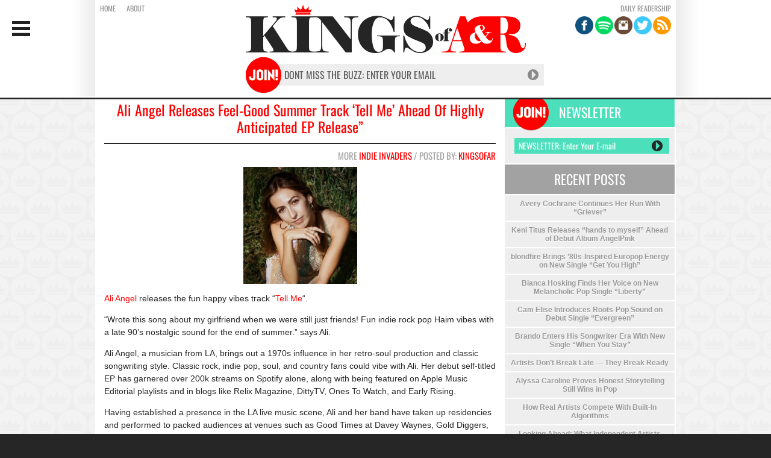

--- FILE ---
content_type: text/html; charset=UTF-8
request_url: https://kingsofar.com/2023/08/21/ali-angel-releases-feel-good-summer-track-tell-me-ahead-of-highly-anticipated-ep-release/
body_size: 13287
content:
<!DOCTYPE html> 
<html xmlns:fb="http://ogp.me/ns/fb#" lang="en"> 
<head>
<meta charset="utf-8">
<link rel="preload" href="https://kingsofar.com/wp-content/cache/fvm/min/1703005010-css220cc3f97541e6da3331c042e2338d37241605643252dc72c9e17b960532c.css" as="style" media="all" /> 
<link rel="preload" href="https://kingsofar.com/wp-content/cache/fvm/min/1703005010-css5d0f4e43f4c40c02cee5d6c3a0f843ff0b298d39f381e803cb99387621d24.css" as="style" media="all" /> 
<link rel="preload" href="https://kingsofar.com/wp-content/cache/fvm/min/1703005010-css671cd79ce253592373061ff621a7a369d9bac78f296b36bda5a7c5c352168.css" as="style" media="all" /> 
<link rel="preload" href="https://kingsofar.com/wp-content/cache/fvm/min/1703005010-css8d5e1ef219bc99a2b67b885691f6d1a875522fa0b48c2732ffe190180df6b.css" as="style" media="all" /> 
<link rel="preload" href="https://kingsofar.com/wp-content/cache/fvm/min/1703005010-css5d1a6f213e746b249eaccae91a1a26a1010dd33835dd44e346afc8dfd4359.css" as="style" media="all" />
<script data-cfasync="false">if(navigator.userAgent.match(/MSIE|Internet Explorer/i)||navigator.userAgent.match(/Trident\/7\..*?rv:11/i)){var href=document.location.href;if(!href.match(/[?&]iebrowser/)){if(href.indexOf("?")==-1){if(href.indexOf("#")==-1){document.location.href=href+"?iebrowser=1"}else{document.location.href=href.replace("#","?iebrowser=1#")}}else{if(href.indexOf("#")==-1){document.location.href=href+"&iebrowser=1"}else{document.location.href=href.replace("#","&iebrowser=1#")}}}}</script>
<script data-cfasync="false">class FVMLoader{constructor(e){this.triggerEvents=e,this.eventOptions={passive:!0},this.userEventListener=this.triggerListener.bind(this),this.delayedScripts={normal:[],async:[],defer:[]},this.allJQueries=[]}_addUserInteractionListener(e){this.triggerEvents.forEach(t=>window.addEventListener(t,e.userEventListener,e.eventOptions))}_removeUserInteractionListener(e){this.triggerEvents.forEach(t=>window.removeEventListener(t,e.userEventListener,e.eventOptions))}triggerListener(){this._removeUserInteractionListener(this),"loading"===document.readyState?document.addEventListener("DOMContentLoaded",this._loadEverythingNow.bind(this)):this._loadEverythingNow()}async _loadEverythingNow(){this._runAllDelayedCSS(),this._delayEventListeners(),this._delayJQueryReady(this),this._handleDocumentWrite(),this._registerAllDelayedScripts(),await this._loadScriptsFromList(this.delayedScripts.normal),await this._loadScriptsFromList(this.delayedScripts.defer),await this._loadScriptsFromList(this.delayedScripts.async),await this._triggerDOMContentLoaded(),await this._triggerWindowLoad(),window.dispatchEvent(new Event("wpr-allScriptsLoaded"))}_registerAllDelayedScripts(){document.querySelectorAll("script[type=fvmdelay]").forEach(e=>{e.hasAttribute("src")?e.hasAttribute("async")&&!1!==e.async?this.delayedScripts.async.push(e):e.hasAttribute("defer")&&!1!==e.defer||"module"===e.getAttribute("data-type")?this.delayedScripts.defer.push(e):this.delayedScripts.normal.push(e):this.delayedScripts.normal.push(e)})}_runAllDelayedCSS(){document.querySelectorAll("link[rel=fvmdelay]").forEach(e=>{e.setAttribute("rel","stylesheet")})}async _transformScript(e){return await this._requestAnimFrame(),new Promise(t=>{const n=document.createElement("script");let r;[...e.attributes].forEach(e=>{let t=e.nodeName;"type"!==t&&("data-type"===t&&(t="type",r=e.nodeValue),n.setAttribute(t,e.nodeValue))}),e.hasAttribute("src")?(n.addEventListener("load",t),n.addEventListener("error",t)):(n.text=e.text,t()),e.parentNode.replaceChild(n,e)})}async _loadScriptsFromList(e){const t=e.shift();return t?(await this._transformScript(t),this._loadScriptsFromList(e)):Promise.resolve()}_delayEventListeners(){let e={};function t(t,n){!function(t){function n(n){return e[t].eventsToRewrite.indexOf(n)>=0?"wpr-"+n:n}e[t]||(e[t]={originalFunctions:{add:t.addEventListener,remove:t.removeEventListener},eventsToRewrite:[]},t.addEventListener=function(){arguments[0]=n(arguments[0]),e[t].originalFunctions.add.apply(t,arguments)},t.removeEventListener=function(){arguments[0]=n(arguments[0]),e[t].originalFunctions.remove.apply(t,arguments)})}(t),e[t].eventsToRewrite.push(n)}function n(e,t){let n=e[t];Object.defineProperty(e,t,{get:()=>n||function(){},set(r){e["wpr"+t]=n=r}})}t(document,"DOMContentLoaded"),t(window,"DOMContentLoaded"),t(window,"load"),t(window,"pageshow"),t(document,"readystatechange"),n(document,"onreadystatechange"),n(window,"onload"),n(window,"onpageshow")}_delayJQueryReady(e){let t=window.jQuery;Object.defineProperty(window,"jQuery",{get:()=>t,set(n){if(n&&n.fn&&!e.allJQueries.includes(n)){n.fn.ready=n.fn.init.prototype.ready=function(t){e.domReadyFired?t.bind(document)(n):document.addEventListener("DOMContentLoaded2",()=>t.bind(document)(n))};const t=n.fn.on;n.fn.on=n.fn.init.prototype.on=function(){if(this[0]===window){function e(e){return e.split(" ").map(e=>"load"===e||0===e.indexOf("load.")?"wpr-jquery-load":e).join(" ")}"string"==typeof arguments[0]||arguments[0]instanceof String?arguments[0]=e(arguments[0]):"object"==typeof arguments[0]&&Object.keys(arguments[0]).forEach(t=>{delete Object.assign(arguments[0],{[e(t)]:arguments[0][t]})[t]})}return t.apply(this,arguments),this},e.allJQueries.push(n)}t=n}})}async _triggerDOMContentLoaded(){this.domReadyFired=!0,await this._requestAnimFrame(),document.dispatchEvent(new Event("DOMContentLoaded2")),await this._requestAnimFrame(),window.dispatchEvent(new Event("DOMContentLoaded2")),await this._requestAnimFrame(),document.dispatchEvent(new Event("wpr-readystatechange")),await this._requestAnimFrame(),document.wpronreadystatechange&&document.wpronreadystatechange()}async _triggerWindowLoad(){await this._requestAnimFrame(),window.dispatchEvent(new Event("wpr-load")),await this._requestAnimFrame(),window.wpronload&&window.wpronload(),await this._requestAnimFrame(),this.allJQueries.forEach(e=>e(window).trigger("wpr-jquery-load")),window.dispatchEvent(new Event("wpr-pageshow")),await this._requestAnimFrame(),window.wpronpageshow&&window.wpronpageshow()}_handleDocumentWrite(){const e=new Map;document.write=document.writeln=function(t){const n=document.currentScript,r=document.createRange(),i=n.parentElement;let a=e.get(n);void 0===a&&(a=n.nextSibling,e.set(n,a));const s=document.createDocumentFragment();r.setStart(s,0),s.appendChild(r.createContextualFragment(t)),i.insertBefore(s,a)}}async _requestAnimFrame(){return new Promise(e=>requestAnimationFrame(e))}static run(){const e=new FVMLoader(["keydown","mousemove","touchmove","touchstart","touchend","wheel"]);e._addUserInteractionListener(e)}}FVMLoader.run();</script>
<title>Ali Angel Releases Feel-Good Summer Track &#8216;Tell Me&#8217; Ahead of Highly Anticipated EP Release&#8221; | Kings of A&R</title>
<meta name="robots" content="index, follow" />
<meta name='robots' content='max-image-preview:large' />
<link rel="canonical" href="https://kingsofar.com/2023/08/21/ali-angel-releases-feel-good-summer-track-tell-me-ahead-of-highly-anticipated-ep-release/" />
<meta property="fb:app_id" content="607497939332300" />
<meta name="title" value="Ali Angel Releases Feel-Good Summer Track &#8216;Tell Me&#8217; Ahead of Highly Anticipated EP Release&#8221; | Kings of A&amp;R" />
<meta itemprop="name" value="Ali Angel Releases Feel-Good Summer Track &#8216;Tell Me&#8217; Ahead of Highly Anticipated EP Release&#8221; | Kings of A&amp;R" />
<meta property="og:title" value="Ali Angel Releases Feel-Good Summer Track &#8216;Tell Me&#8217; Ahead of Highly Anticipated EP Release&#8221; | Kings of A&amp;R" />
<meta name="keywords" content="Alli Angel, Alli Angel Tell ME" />
<meta name="description" content="Ali Angel releases the fun happy vibes track "Tell Me". "Wrote this song about my girlfriend when we were still just friends! Fun indie rock pop Haim vibes with a late 90's nostalgic sound for the end of summer." says Ali." />
<meta property="og:url" content="https://kingsofar.com/2023/08/21/ali-angel-releases-feel-good-summer-track-tell-me-ahead-of-highly-anticipated-ep-release/">
<meta property="og:type" content="website">
<meta property="og:image" content="http://kingsofar.com/wp-content/uploads/2023/08/Alli-Angel-489x500.jpg">
<meta name="twitter:card" content="summary_large_image">
<meta property="twitter:domain" content="kingsofar.com">
<meta property="twitter:url" content="https://kingsofar.com/2023/08/21/ali-angel-releases-feel-good-summer-track-tell-me-ahead-of-highly-anticipated-ep-release/">
<meta name="twitter:image" content="http://kingsofar.com/wp-content/uploads/2023/08/Alli-Angel-489x500.jpg"> 
<link rel="image_src" href="http://kingsofar.com/wp-content/uploads/2023/08/Alli-Angel-489x500.jpg" /> 
<link rel='stylesheet' id='wp-block-library-css' href='https://kingsofar.com/wp-content/cache/fvm/min/1703005010-css220cc3f97541e6da3331c042e2338d37241605643252dc72c9e17b960532c.css' type='text/css' media='all' /> 
<style id='classic-theme-styles-inline-css' type='text/css' media="all">/*! This file is auto-generated */ .wp-block-button__link{color:#fff;background-color:#32373c;border-radius:9999px;box-shadow:none;text-decoration:none;padding:calc(.667em + 2px) calc(1.333em + 2px);font-size:1.125em}.wp-block-file__button{background:#32373c;color:#fff;text-decoration:none}</style> 
<style id='global-styles-inline-css' type='text/css' media="all">body{--wp--preset--color--black:#000000;--wp--preset--color--cyan-bluish-gray:#abb8c3;--wp--preset--color--white:#ffffff;--wp--preset--color--pale-pink:#f78da7;--wp--preset--color--vivid-red:#cf2e2e;--wp--preset--color--luminous-vivid-orange:#ff6900;--wp--preset--color--luminous-vivid-amber:#fcb900;--wp--preset--color--light-green-cyan:#7bdcb5;--wp--preset--color--vivid-green-cyan:#00d084;--wp--preset--color--pale-cyan-blue:#8ed1fc;--wp--preset--color--vivid-cyan-blue:#0693e3;--wp--preset--color--vivid-purple:#9b51e0;--wp--preset--gradient--vivid-cyan-blue-to-vivid-purple:linear-gradient(135deg,rgba(6,147,227,1) 0%,rgb(155,81,224) 100%);--wp--preset--gradient--light-green-cyan-to-vivid-green-cyan:linear-gradient(135deg,rgb(122,220,180) 0%,rgb(0,208,130) 100%);--wp--preset--gradient--luminous-vivid-amber-to-luminous-vivid-orange:linear-gradient(135deg,rgba(252,185,0,1) 0%,rgba(255,105,0,1) 100%);--wp--preset--gradient--luminous-vivid-orange-to-vivid-red:linear-gradient(135deg,rgba(255,105,0,1) 0%,rgb(207,46,46) 100%);--wp--preset--gradient--very-light-gray-to-cyan-bluish-gray:linear-gradient(135deg,rgb(238,238,238) 0%,rgb(169,184,195) 100%);--wp--preset--gradient--cool-to-warm-spectrum:linear-gradient(135deg,rgb(74,234,220) 0%,rgb(151,120,209) 20%,rgb(207,42,186) 40%,rgb(238,44,130) 60%,rgb(251,105,98) 80%,rgb(254,248,76) 100%);--wp--preset--gradient--blush-light-purple:linear-gradient(135deg,rgb(255,206,236) 0%,rgb(152,150,240) 100%);--wp--preset--gradient--blush-bordeaux:linear-gradient(135deg,rgb(254,205,165) 0%,rgb(254,45,45) 50%,rgb(107,0,62) 100%);--wp--preset--gradient--luminous-dusk:linear-gradient(135deg,rgb(255,203,112) 0%,rgb(199,81,192) 50%,rgb(65,88,208) 100%);--wp--preset--gradient--pale-ocean:linear-gradient(135deg,rgb(255,245,203) 0%,rgb(182,227,212) 50%,rgb(51,167,181) 100%);--wp--preset--gradient--electric-grass:linear-gradient(135deg,rgb(202,248,128) 0%,rgb(113,206,126) 100%);--wp--preset--gradient--midnight:linear-gradient(135deg,rgb(2,3,129) 0%,rgb(40,116,252) 100%);--wp--preset--font-size--small:13px;--wp--preset--font-size--medium:20px;--wp--preset--font-size--large:36px;--wp--preset--font-size--x-large:42px;--wp--preset--spacing--20:0.44rem;--wp--preset--spacing--30:0.67rem;--wp--preset--spacing--40:1rem;--wp--preset--spacing--50:1.5rem;--wp--preset--spacing--60:2.25rem;--wp--preset--spacing--70:3.38rem;--wp--preset--spacing--80:5.06rem;--wp--preset--shadow--natural:6px 6px 9px rgba(0, 0, 0, 0.2);--wp--preset--shadow--deep:12px 12px 50px rgba(0, 0, 0, 0.4);--wp--preset--shadow--sharp:6px 6px 0px rgba(0, 0, 0, 0.2);--wp--preset--shadow--outlined:6px 6px 0px -3px rgba(255, 255, 255, 1), 6px 6px rgba(0, 0, 0, 1);--wp--preset--shadow--crisp:6px 6px 0px rgba(0, 0, 0, 1)}:where(.is-layout-flex){gap:.5em}:where(.is-layout-grid){gap:.5em}body .is-layout-flow>.alignleft{float:left;margin-inline-start:0;margin-inline-end:2em}body .is-layout-flow>.alignright{float:right;margin-inline-start:2em;margin-inline-end:0}body .is-layout-flow>.aligncenter{margin-left:auto!important;margin-right:auto!important}body .is-layout-constrained>.alignleft{float:left;margin-inline-start:0;margin-inline-end:2em}body .is-layout-constrained>.alignright{float:right;margin-inline-start:2em;margin-inline-end:0}body .is-layout-constrained>.aligncenter{margin-left:auto!important;margin-right:auto!important}body .is-layout-constrained>:where(:not(.alignleft):not(.alignright):not(.alignfull)){max-width:var(--wp--style--global--content-size);margin-left:auto!important;margin-right:auto!important}body .is-layout-constrained>.alignwide{max-width:var(--wp--style--global--wide-size)}body .is-layout-flex{display:flex}body .is-layout-flex{flex-wrap:wrap;align-items:center}body .is-layout-flex>*{margin:0}body .is-layout-grid{display:grid}body .is-layout-grid>*{margin:0}:where(.wp-block-columns.is-layout-flex){gap:2em}:where(.wp-block-columns.is-layout-grid){gap:2em}:where(.wp-block-post-template.is-layout-flex){gap:1.25em}:where(.wp-block-post-template.is-layout-grid){gap:1.25em}.has-black-color{color:var(--wp--preset--color--black)!important}.has-cyan-bluish-gray-color{color:var(--wp--preset--color--cyan-bluish-gray)!important}.has-white-color{color:var(--wp--preset--color--white)!important}.has-pale-pink-color{color:var(--wp--preset--color--pale-pink)!important}.has-vivid-red-color{color:var(--wp--preset--color--vivid-red)!important}.has-luminous-vivid-orange-color{color:var(--wp--preset--color--luminous-vivid-orange)!important}.has-luminous-vivid-amber-color{color:var(--wp--preset--color--luminous-vivid-amber)!important}.has-light-green-cyan-color{color:var(--wp--preset--color--light-green-cyan)!important}.has-vivid-green-cyan-color{color:var(--wp--preset--color--vivid-green-cyan)!important}.has-pale-cyan-blue-color{color:var(--wp--preset--color--pale-cyan-blue)!important}.has-vivid-cyan-blue-color{color:var(--wp--preset--color--vivid-cyan-blue)!important}.has-vivid-purple-color{color:var(--wp--preset--color--vivid-purple)!important}.has-black-background-color{background-color:var(--wp--preset--color--black)!important}.has-cyan-bluish-gray-background-color{background-color:var(--wp--preset--color--cyan-bluish-gray)!important}.has-white-background-color{background-color:var(--wp--preset--color--white)!important}.has-pale-pink-background-color{background-color:var(--wp--preset--color--pale-pink)!important}.has-vivid-red-background-color{background-color:var(--wp--preset--color--vivid-red)!important}.has-luminous-vivid-orange-background-color{background-color:var(--wp--preset--color--luminous-vivid-orange)!important}.has-luminous-vivid-amber-background-color{background-color:var(--wp--preset--color--luminous-vivid-amber)!important}.has-light-green-cyan-background-color{background-color:var(--wp--preset--color--light-green-cyan)!important}.has-vivid-green-cyan-background-color{background-color:var(--wp--preset--color--vivid-green-cyan)!important}.has-pale-cyan-blue-background-color{background-color:var(--wp--preset--color--pale-cyan-blue)!important}.has-vivid-cyan-blue-background-color{background-color:var(--wp--preset--color--vivid-cyan-blue)!important}.has-vivid-purple-background-color{background-color:var(--wp--preset--color--vivid-purple)!important}.has-black-border-color{border-color:var(--wp--preset--color--black)!important}.has-cyan-bluish-gray-border-color{border-color:var(--wp--preset--color--cyan-bluish-gray)!important}.has-white-border-color{border-color:var(--wp--preset--color--white)!important}.has-pale-pink-border-color{border-color:var(--wp--preset--color--pale-pink)!important}.has-vivid-red-border-color{border-color:var(--wp--preset--color--vivid-red)!important}.has-luminous-vivid-orange-border-color{border-color:var(--wp--preset--color--luminous-vivid-orange)!important}.has-luminous-vivid-amber-border-color{border-color:var(--wp--preset--color--luminous-vivid-amber)!important}.has-light-green-cyan-border-color{border-color:var(--wp--preset--color--light-green-cyan)!important}.has-vivid-green-cyan-border-color{border-color:var(--wp--preset--color--vivid-green-cyan)!important}.has-pale-cyan-blue-border-color{border-color:var(--wp--preset--color--pale-cyan-blue)!important}.has-vivid-cyan-blue-border-color{border-color:var(--wp--preset--color--vivid-cyan-blue)!important}.has-vivid-purple-border-color{border-color:var(--wp--preset--color--vivid-purple)!important}.has-vivid-cyan-blue-to-vivid-purple-gradient-background{background:var(--wp--preset--gradient--vivid-cyan-blue-to-vivid-purple)!important}.has-light-green-cyan-to-vivid-green-cyan-gradient-background{background:var(--wp--preset--gradient--light-green-cyan-to-vivid-green-cyan)!important}.has-luminous-vivid-amber-to-luminous-vivid-orange-gradient-background{background:var(--wp--preset--gradient--luminous-vivid-amber-to-luminous-vivid-orange)!important}.has-luminous-vivid-orange-to-vivid-red-gradient-background{background:var(--wp--preset--gradient--luminous-vivid-orange-to-vivid-red)!important}.has-very-light-gray-to-cyan-bluish-gray-gradient-background{background:var(--wp--preset--gradient--very-light-gray-to-cyan-bluish-gray)!important}.has-cool-to-warm-spectrum-gradient-background{background:var(--wp--preset--gradient--cool-to-warm-spectrum)!important}.has-blush-light-purple-gradient-background{background:var(--wp--preset--gradient--blush-light-purple)!important}.has-blush-bordeaux-gradient-background{background:var(--wp--preset--gradient--blush-bordeaux)!important}.has-luminous-dusk-gradient-background{background:var(--wp--preset--gradient--luminous-dusk)!important}.has-pale-ocean-gradient-background{background:var(--wp--preset--gradient--pale-ocean)!important}.has-electric-grass-gradient-background{background:var(--wp--preset--gradient--electric-grass)!important}.has-midnight-gradient-background{background:var(--wp--preset--gradient--midnight)!important}.has-small-font-size{font-size:var(--wp--preset--font-size--small)!important}.has-medium-font-size{font-size:var(--wp--preset--font-size--medium)!important}.has-large-font-size{font-size:var(--wp--preset--font-size--large)!important}.has-x-large-font-size{font-size:var(--wp--preset--font-size--x-large)!important}.wp-block-navigation a:where(:not(.wp-element-button)){color:inherit}:where(.wp-block-post-template.is-layout-flex){gap:1.25em}:where(.wp-block-post-template.is-layout-grid){gap:1.25em}:where(.wp-block-columns.is-layout-flex){gap:2em}:where(.wp-block-columns.is-layout-grid){gap:2em}.wp-block-pullquote{font-size:1.5em;line-height:1.6}</style> 
<link rel='stylesheet' id='wpfc-css' href='https://kingsofar.com/wp-content/cache/fvm/min/1703005010-css5d0f4e43f4c40c02cee5d6c3a0f843ff0b298d39f381e803cb99387621d24.css' type='text/css' media='all' /> 
<link rel='stylesheet' id='wp-pagenavi-css' href='https://kingsofar.com/wp-content/cache/fvm/min/1703005010-css671cd79ce253592373061ff621a7a369d9bac78f296b36bda5a7c5c352168.css' type='text/css' media='all' /> 
<script type='text/javascript' src='https://kingsofar.com/wp-includes/js/jquery/jquery.min.js?ver=3.7.0' id='jquery-core-js'></script>
<script type='text/javascript' src='https://kingsofar.com/wp-includes/js/jquery/jquery-migrate.min.js?ver=3.4.1' id='jquery-migrate-js'></script>
<script type='text/javascript' src='https://kingsofar.com/wp-content/plugins/gs-facebook-comments/public/js/wpfc-public.js?ver=1.7.3' id='wpfc-js'></script>
<script id="mcjs">!function(c,h,i,m,p){m=c.createElement(h),p=c.getElementsByTagName(h)[0],m.async=1,m.src=i,p.parentNode.insertBefore(m,p)}(document,"script","https://chimpstatic.com/mcjs-connected/js/users/e2321876617b0db82bae15863/ac5e33cdbd2d5921bbfce735f.js");</script>
<script async src="https://www.googletagmanager.com/gtag/js?id=G-CZCGS4PZQP"></script>
<script>
window.dataLayer = window.dataLayer || [];
function gtag(){dataLayer.push(arguments);}
gtag('js', new Date());
gtag('config', 'G-CZCGS4PZQP');
</script>
<style media="all">img.alignleft{float:left!important;margin-right:15px}.aligncenter{clear:both;margin:0 auto;display:block}.singlepost .thecontent img{display:block;float:none!important;margin:0 auto}@media only screen and (max-width:767px){.singlepost .thecontent img{display:block;margin:15px auto}}.categorynote span{color:red}</style> 
<style type="text/css" id="wp-custom-css" media="all">.thecontent a[href$=jpg],a[href$=jpeg],a[href$=jpe],a[href$=png],a[href$=gif]{background-color:transparent!important;border:none!important}.mainmenu ul li a{font-family:'Oswald',sans-serif!important}div[id^="___plusone_"],div[id*=" ___plusone_"]{display:none!important}.sidebarForm{height:auto!important}.sidebarForm #mc_embed_signup div.mce_inline_error{margin-bottom:0px!important}.sidebarForm #mc-embedded-subscribe-form #mce-EMAIL{width:250px;height:26px;font-family:'Oswald',sans-serif;font-weight:normal!important;font-style:normal!important;line-height:26px!important;outline:0;border:0 solid #a2a2a2;font-size:14px;padding:0 0 0 7px;margin:0;display:block;top:0;left:0;background:#4be0bb;color:#fff;-webkit-font-smoothing:antialiased;-moz-osx-font-smoothing:grayscale;-webkit-text-size-adjust:none}.sidebarForm #mc-embedded-subscribe{position:absolute;right:4px;top:4px;background-color:transparent;width:18px;height:18px;background:url(//kingsofar.com/wp-content/themes/Kings%20of%20AR%20by%20PaleBird/img/arrow-gray.png);background-size:18px 18px;border:0;padding:0;outline:0}.sidebarForm #mc-embedded-subscribe:hover{cursor:pointer;position:absolute;right:4px;top:4px;background-color:transparent;width:18px;height:18px;background:url(//kingsofar.com/wp-content/themes/Kings%20of%20AR%20by%20PaleBird/img/arrow-red.png);background-size:18px 18px;border:0;padding:0;outline:0}.headerForm #mc-embedded-subscribe-form #mce-EMAIL{width:416px;color:rgb(92,92,92);font-family:Oswald,sans-serif;font-size:16px;-webkit-font-smoothing:antialiased;text-size-adjust:none;font-weight:normal!important;font-style:normal!important;line-height:36px!important;border-width:0;border-style:initial;border-color:initial;border-image:initial;background:rgb(238,238,238);outline:0;padding:0 15px}.headerForm #mc-embedded-subscribe-form #mce-EMAIL:hover{background-color:#fff}.headerForm input#mc-embedded-subscribe{position:absolute;right:9px;top:9px;width:18px;height:18px;cursor:pointer;opacity:.5;background:url(https://kingsofar.com/wp-content/themes/Kings%20of%20AR%20by%20PaleBird/img/arrow-gray.png) 0% 0% / 18px 18px;border-width:0;border-style:initial;border-color:initial;border-image:initial;padding:0;outline:0}.headerForm input#mc-embedded-subscribe:hover{position:absolute;right:9px;top:9px;width:18px;height:18px;cursor:pointer;opacity:.5;background:url(https://kingsofar.com/wp-content/themes/Kings%20of%20AR%20by%20PaleBird/img/arrow-red.png) 0% 0% / 18px 18px;border-width:0;border-style:initial;border-color:initial;border-image:initial;padding:0;outline:0}.footerForm #mc-embedded-subscribe-form #mce-EMAIL{width:248px;height:26px;background-color:#494949;color:#929292;font-family:'Oswald',sans-serif;font-weight:normal!important;font-style:normal!important;line-height:26px!important;outline:0;border:0 solid #a2a2a2;font-size:14px;padding:0 0 0 7px;margin:0;position:absolute;display:block;top:0;left:0;-webkit-font-smoothing:antialiased;-moz-osx-font-smoothing:grayscale;-webkit-text-size-adjust:none}.footerForm #mc-embedded-subscribe-form #mce-EMAIL:hover{background-color:#929292;color:#262626}.footerForm #mc-embedded-subscribe{position:absolute;right:4px;top:4px;background-color:transparent;width:18px;height:18px;background:url(//kingsofar.com/wp-content/themes/Kings%20of%20AR%20by%20PaleBird/img/arrow-gray.png);background-size:18px 18px;border:0;padding:0;outline:0}.footerForm #mc-embedded-subscribe:hover{cursor:pointer;position:absolute;right:4px;top:4px;background-color:transparent;width:18px;height:18px;background:url(//kingsofar.com/wp-content/themes/Kings%20of%20AR%20by%20PaleBird/img/arrow-red.png);background-size:18px 18px;border:0;padding:0;outline:0}.mobileFooterForm #mc_embed_signup div.mce_inline_error{padding:15px 10px;font-size:18px;margin-left:auto;margin-right:auto;max-width:360px}.footerFormText{color:#fff;text-align:center;font-size:30px;line-height:30px}.mobileFooterForm #mc-embedded-subscribe-form #mce-EMAIL{position:relative;height:26px;left:0;padding:5px!important;margin:0;display:block;width:290px;margin-left:auto;margin-right:auto;font-size:18px;margin-top:5px}.mobileFooterForm #mc-embedded-subscribe{background-color:#e75d52;color:#fff;text-transform:uppercase;font-size:18px;padding:5px 10px;width:300px;border:0;margin-top:10px}</style> 
<link href='https://kingsofar.com/wp-content/cache/fvm/min/1703005010-css8d5e1ef219bc99a2b67b885691f6d1a875522fa0b48c2732ffe190180df6b.css' rel='stylesheet' type='text/css' media="all"> 
<link rel="stylesheet" type="text/css" href="https://kingsofar.com/wp-content/cache/fvm/min/1703005010-css5d1a6f213e746b249eaccae91a1a26a1010dd33835dd44e346afc8dfd4359.css" media="all" /> 
<script src="https://ajax.googleapis.com/ajax/libs/jquery/1.7.1/jquery.min.js" type="text/javascript"></script>
<script src="http://kingsofar.com/wp-content/themes/Kings%20of%20AR%20by%20PaleBird/view.min.js?auto"></script>
<style type="text/css" media="all">#takeoverbg{background-color:;background-image:url();background-position:top center;background-repeat:no-repeat;position:relative;overflow-x:hidden}#takeoverleftlink{height:100%;width:518px;position:absolute;top:0;left:50%;margin-left:-1000px;z-index:9;outline:none!important;display:none!important}#takeoverrightlink{height:100%;width:518px;position:absolute;top:0;left:50%;margin-left:482px;z-index:9;outline:none!important;display:none!important}.contentbanner img{width:650px!important;height:auto!important}.contentbanner{margin-bottom:13px!important;margin-top:20px!important;display:block;display:none!important}</style> 
</head>
<body class="singlepost"> <div id="fb-root"></div> 
<script>(function(d, s, id) {
var js, fjs = d.getElementsByTagName(s)[0];
if (d.getElementById(id)) return;
js = d.createElement(s); js.id = id;
js.src = "//connect.facebook.net/en_US/all.js#xfbml=1";
fjs.parentNode.insertBefore(js, fjs);
}(document, 'script', 'facebook-jssdk'));</script>
<div id="fb-root"></div> 
<script>(function(d, s, id) {
var js, fjs = d.getElementsByTagName(s)[0];
if (d.getElementById(id)) return;
js = d.createElement(s); js.id = id;
js.src = "//connect.facebook.net/en_US/sdk.js#xfbml=1&version=v2.4&appId=171775422885472";
fjs.parentNode.insertBefore(js, fjs);
}(document, 'script', 'facebook-jssdk'));</script>
<style media="all">.headerlist{top:100px}div#nav{display:none}#header{height:auto}#header1{height:160px}#headerpad{height:160px}.nav.tablet-mobile-nav a.toggle{display:inline-block;margin:0;cursor:pointer;vertical-align:top;position:relative;font-size:0;padding:20px}.nav.tablet-mobile-nav a.toggle span.icon{width:30px;height:25px;margin:0;margin-top:15px;font-size:0;background-image:url('/wp-content/themes/Kings of AR by PaleBird/img/icon-color-reduced-menu.svg');background-repeat:no-repeat;background-position:center center;background-size:auto 100%;display:inline-block;float:left;-webkit-transition:-webkit-transform .25s ease-in-out;transition:transform .25s ease-in-out}.block{width:100%;display:block;position:relative;padding:0;background-repeat:no-repeat;background-position:center center;background-size:cover;clear:both!important}.block.fixed-menu-container.active{display:block}.block.fixed-menu-container{margin:0;padding:0;width:100%;height:100%;z-index:1998;position:fixed;display:none;background-color:rgba(28,28,29,.8)!important;backdrop-filter:blur(5px)}.block.fixed-menu-container .fixed-menu{width:30%;height:100%;position:fixed;left:0;top:0;background-color:#d50000;z-index:9999;display:block;overflow-y:scroll}.block.fixed-menu-container .fixed-menu ul.menu{width:90%;display:inline-block;padding:15%;list-style:none}.block.fixed-menu-container .close-button{width:25px;height:25px;display:block;position:absolute;z-index:99999;top:25px;right:25px;font-size:0}.block.fixed-menu-container .fixed-menu ul.menu li a{padding:8px 12px;cursor:pointer;vertical-align:top;position:relative;font-size:25px!important;font-family:'Oswald',sans-serif;font-weight:normal!important;font-style:normal!important;line-height:1em!important;text-transform:uppercase!important;display:inline-block;margin:0;color:#fff;text-shadow:1px 1px 1px rgba(0,0,0,.5)!important;-webkit-transition:all .25s ease!important;-moz-transition:all .25s ease!important;-ms-transition:all .25s ease!important;-o-transition:all .25s ease!important;transition:all .25s ease!important}.block.fixed-menu-container .close-button a{width:25px;height:25px;display:block;opacity:1;background-color:transparent;background-repeat:no-repeat;background-position:center center;background-size:100% 100%;background-image:url('/wp-content/themes/Kings of AR by PaleBird/img/icon-white-close.svg');cursor:pointer!important}.block.fixed-menu-container .fixed-menu ul.menu li a:hover{font-size:30px!important;opacity:.8}.nav.tablet-mobile-nav{display:inline-block}.nav.tablet-mobile-nav:hover>a,.close-button:hover>a{transform:rotateY(180deg);-webkit-transition:all .25s ease!important;-moz-transition:all .25s ease!important;-ms-transition:all .25s ease!important;-o-transition:all .25s ease!important;transition:all .25s ease!important}.overflowhid{overflow:hidden}</style> 
<script>
jQuery(document).ready(function( $ ) {
$('.tablet-mobile-nav > a').click(function() {
$('body').addClass('overflowhid');
$('.block.fixed-menu-container').addClass('active');
});
$('.close-button').click(function() {
$('body').removeClass('overflowhid');
$('.block.fixed-menu-container').removeClass('active');
});
});
</script>
<div class="block fixed-menu-container"> <div class="fixed-menu"> <div class="close-button"> <a class="close-fixed-menu">close</a> </div> <div class="menu-tablet-mobile-nav-container"> <ul id="menu-tablet-mobile-nav" class="menu"> <li class="menu-item menu-item-type-post_type menu-item-object-page menu-item-home menu-item-197896"> <a href="/category/indie-invaders/"> <span class="icon"></span>Indie Invaders </a> <span class="arrow"></span> </li> <li class="menu-item menu-item-type-post_type menu-item-object-page menu-item-home menu-item-197896"> <a href="/category/the-latest/"> <span class="icon"></span>The Latest </a> <span class="arrow"></span> </li> <li class="menu-item menu-item-type-taxonomy menu-item-object-category menu-item-197897"> <a href="/category/face-to-face/"> <span class="icon"></span>Face to Face </a> <span class="arrow"></span> </li> <li class="menu-item menu-item-type-taxonomy menu-item-object-category menu-item-197897"> <a href="/2023/12/06/ebook-the-road-to-success-in-the-music-business/"> <span class="icon"></span>eBook: The Road To Success In The Music Business </a> <span class="arrow"></span> </li> <li class="menu-item menu-item-type-taxonomy menu-item-object-category menu-item-197897"> <a href="https://redirect.viglink.com/?format=go&jsonp=vglnk_167519294512811&key=9aac97de42b3a5baf8aec1c703731561&libId=ldkmlc1r0100epj7000MLv5v2kutnys79&loc=https%3A%2F%2Fkingsofar.com%2F&v=1&opt=true&out=https%3A%2F%2Fkingsofar.us20.list-manage.com%2Fsubscribe%2Fpost%3Fu%3De2321876617b0db82bae15863%26id%3Db5f1d9ea33&title=Kings%20of%20A%26R%20-%20Buzz%20Artists%2C%20Music%20Industry%20News&txt=Subscribe"> <span class="icon"></span>Subscribe </a> <span class="arrow"></span> </li> </ul> </div> </div> </div> <div id="header"> <div id="header1"> <div class="nav tablet-mobile-nav"> <a href="#menu" class="toggle"><span class="icon"></span></a> </div> <div id="headerlogo"> <a href="http://kingsofar.com/" alt="Artist Promotion, Music Industry News"></a> </div> <div class="headerlist headerForm"> <img src="http://kingsofar.com/wp-content/themes/Kings%20of%20AR%20by%20PaleBird/img/join-badge.png" class="joinbadge"> <div id="mc_embed_signup"> <form action="https://kingsofar.us20.list-manage.com/subscribe/post?u=e2321876617b0db82bae15863&amp;id=b5f1d9ea33" method="post" id="mc-embedded-subscribe-form" name="mc-embedded-subscribe-form" class="validate" target="_blank" novalidate> <div id="mc_embed_signup_scroll"> <div class="mc-field-group"> <input type="email" name="EMAIL" class="required email" id="mce-EMAIL" value=" DONT MISS THE BUZZ: ENTER YOUR EMAIL" onfocus="if(this.value==this.defaultValue)this.value='';" onblur="if(this.value=='')this.value=this.defaultValue;"> </div> <div id="mce-responses" class="clear"> <div class="response" id="mce-error-response" style="display:none"></div> <div class="response" id="mce-success-response" style="display:none"></div> </div> <div style="position: absolute; left: -5000px;" aria-hidden="true"> <input type="text" name="b_e2321876617b0db82bae15863_b5f1d9ea33" tabindex="-1" value=""> </div> <div class="clear"> <input type="submit" value="" name="subscribe" id="mc-embedded-subscribe" class="button"> </div> </div> </form> </div> 
<script type='text/javascript' src='//s3.amazonaws.com/downloads.mailchimp.com/js/mc-validate.js'></script>
<script type='text/javascript'>
(function($) {
window.fnames = new Array();
window.ftypes = new Array();
fnames[0] = 'EMAIL';
ftypes[0] = 'email';
fnames[1] = 'FNAME';
ftypes[1] = 'text';
fnames[2] = 'LNAME';
ftypes[2] = 'text';
fnames[3] = 'ADDRESS';
ftypes[3] = 'address';
fnames[4] = 'PHONE';
ftypes[4] = 'phone';
fnames[5] = 'BIRTHDAY';
ftypes[5] = 'birthday';
}(jQuery));
var $mcj = jQuery.noConflict(true);
</script>
</div> <div id="topleft" class="topnav"> <h1> <a href="http://kingsofar.com/" alt="Artist Promotion, Music Industry News">Home</a> </h1>&nbsp;&nbsp;&nbsp;&nbsp;&nbsp; <h1> <a href="http://kingsofar.com/about" alt="About Kings of A&R">About</a> </h1> </div> <div id="topright" class="topnav"> &nbsp;&nbsp;&nbsp;&nbsp;&nbsp; <h1> <a href="http://kingsofar.com/daily-readership" alt="Daily Readership">Daily Readership</a> </h1> </div> <div id="headerfacebook" class="headersocial"> <a href="http://www.facebook.com/kingsofar" rel="author" alt="Kings of A&R on Facebook" title="Kings of A&R on Facebook"></a> </div> <div id="headerspotify" class="headersocial"> <a href="https://open.spotify.com/user/04z0ggmzyb8cf0xzvgykeeca8?si=avx-_pPuRoWW6UEOnYZH8Q" rel="author" alt="Kings of A&R on Spotify " title="Kings of A&R on Spotify"></a> </div> <div id="headerinsta" class="headersocial"> <a href="http://instagram.com/kingsofar" alt="Kings of A&R on Instagram" title="Kings of A&R on Instagram"></a> </div> <div id="headertwitter" class="headersocial"> <a href="http://twitter.com/kingsofar" rel="author" alt="Kings of A&R on Twitter" title="Kings of A&R on Twitter"></a> </div> <div id="headerrss" class="headersocial"> <a href="http://kingsofar.com/?feed=rss2" alt="Kings of A&R RSS Feed" title="Kings of A&R RSS Feed"></a> </div> <div id="nav"> <h1> <a href="https://kingsofar.com/category/the-latest/">The Latest</a> </h1> <h1> <a href="http://kingsofar.com/category/face-to-face/">Face to Face</a> </h1> <h1> <a href="https://kingsofar.com/category/indie-invaders/">Indie Invaders</a> </h1> <h1> <a href="http://kingsofar.com/contact">Contact</a> </h1> <div id="headersearch"> <form method="get" id="searchform" action="https://kingsofar.com/"> <input type="text" size="" name="s" id="s" value="SEARCH" onfocus="if(this.value==this.defaultValue)this.value='';" onblur="if(this.value=='')this.value=this.defaultValue;"/> <input type="submit" id="searchsubmit" value="" class="btn" /> </form> </div> </div> </div> <div id="header2"></div> <div id="header3"></div> </div> <div id="headerpad"></div> <div id="contentwrap"> <div id="takeoverbg"><a href="" title="" alt="" id="takeoverrightlink" target="_top"></a><a href="" title="" alt="" id="takeoverleftlink" target="_top"></a> <div id="bodycontentwrap"> <div id="leftcolumn"> <div class="posttitle"><h2><a href="https://kingsofar.com/2023/08/21/ali-angel-releases-feel-good-summer-track-tell-me-ahead-of-highly-anticipated-ep-release/">Ali Angel Releases Feel-Good Summer Track &#8216;Tell Me&#8217; Ahead of Highly Anticipated EP Release&#8221;</a></h2></div><div class="commentsetc"><div class="categorynote">&nbsp;&nbsp;&nbsp;&nbsp;&nbsp;&nbsp;MORE <a href="https://kingsofar.com/category/indie-invaders/" rel="category tag">Indie Invaders</a> / POSTED BY: <span>KINGSOFAR</span></div></div><div class="thecontent"><p><img decoding="async" class="alignnone wp-image-34171 alignleft" src="http://kingsofar.com/wp-content/uploads/2023/08/Alli-Angel-489x500.jpg" alt="" width="189" height="194" srcset="https://kingsofar.com/wp-content/uploads/2023/08/Alli-Angel-489x500.jpg 489w, https://kingsofar.com/wp-content/uploads/2023/08/Alli-Angel.jpg 728w" sizes="(max-width: 189px) 100vw, 189px" /></p> <p><a href="https://www.instagram.com/aliangelmusic/">Ali Angel </a>releases the fun happy vibes track &#8220;<a href="https://open.spotify.com/track/4QO96e3v4ysNqoP2l1CzKI?si=2eaeb07cfd484581">Tell Me</a>&#8220;.</p> <p>&#8220;Wrote this song about my girlfriend when we were still just friends! Fun indie rock pop Haim vibes with a late 90&#8217;s nostalgic sound for the end of summer.&#8221; says Ali.</p> <p>Ali Angel, a musician from LA, brings out a 1970s influence in her retro-soul production and classic songwriting style. Classic rock, indie pop, soul, and country fans could vibe with Ali. Her debut self-titled EP has garnered over 200k streams on Spotify alone, along with being featured on Apple Music Editorial playlists and in blogs like Relix Magazine, DittyTV, Ones To Watch, and Early Rising.<span id="more-34170"></span></p> <p>Having established a presence in the LA live music scene, Ali and her band have taken up residencies and performed to packed audiences at venues such as Good Times at Davey Waynes, Gold Diggers, Hotel Cafe, and Desert 5 Spot. They participated in the sold-out Stagecoach Battle of the Bands 2023 at Desert 5 Spot and are set to perform on Nikki Lane&#8217;s Horseshoe Stage for Stagecoach 2024.</p> <p>Ali&#8217;s latest release, &#8220;Stone Cold,&#8221; is a soulful alt-country track that earned praise from Nikki Lane herself. The song delves into the struggles of embracing one&#8217;s sexuality and queer identity. Her upcoming EP, &#8220;Is This All Happening?&#8221; recorded with Ryan Pollie in Eagle Rock, features four tracks that range from classic soulful Americana to upbeat soul reminiscent of the Bee Gees and nostalgic 90s indie pop.</p> </div><div class="postfooter"><div class="postarrow"></div><iframe src="http://www.facebook.com/plugins/like.php?href=https%3A%2F%2Fkingsofar.com%2F2023%2F08%2F21%2Fali-angel-releases-feel-good-summer-track-tell-me-ahead-of-highly-anticipated-ep-release%2F&amp;send=false&amp;layout=button_count&amp;width=101&amp;show_faces=false&amp;action=like&amp;colorscheme=light&amp;font=trebuchet+ms&amp;height=20" scrolling="no" frameborder="0" style="border:none; overflow:hidden; width:101px; height:20px;" allowTransparency="true"></iframe> 
<meta name="twitter:card" content="summary_large_image"> 
<meta name="twitter:image" content="http://kingsofar.com/wp-content/uploads/2023/08/Alli-Angel-489x500.jpg"> <a href="http://twitter.com/share" class="twitter-share-button" data-url="https://kingsofar.com/2023/08/21/ali-angel-releases-feel-good-summer-track-tell-me-ahead-of-highly-anticipated-ep-release/" data-count="horizontal" data-text="Check out Ali Angel Releases Feel-Good Summer Track &#8216;Tell Me&#8217; Ahead of Highly Anticipated EP Release&#8221; on Kings of A&R" data-via="kingsofar">Tweet</a> <div class="categorynote2">August 21, 2023</div></div> <a href="" title="" alt="" target="_top" class="contentbanner"><img src="" title="" alt="" border="0"/></a> <div class="socialblocks"> <div class="leftsocialblock"> <div class="sidebartitle">Twitter</div> <div id="tweetbox"> <div class="textwidget custom-html-widget"><a class="twitter-timeline" data-height="400" data-theme="light" href="https://twitter.com/kingsofar?ref_src=twsrc%5Etfw">Tweets by kingsofar</a> 
<script async src="https://platform.twitter.com/widgets.js" charset="utf-8"></script>
</div> <div class="textwidget"></div> </div> <div id="tweetfoot"> <div id="tweettail"></div> <a href="https://twitter.com/kingsofar" class="twitter-follow-button" data-show-count="false" data-show-screen-name="false">Follow</a> 
<script>!function(d,s,id){var js,fjs=d.getElementsByTagName(s)[0];if(!d.getElementById(id)){js=d.createElement(s);js.id=id;js.src="//platform.twitter.com/widgets.js";fjs.parentNode.insertBefore(js,fjs);}}(document,"script","twitter-wjs");</script>
</div> </div> <div class="rightsocialblock"> <div class="sidebartitle">Facebook</div> <div id="tweetbox"> <div class="fb-page" data-href="https://www.facebook.com/kingsofar" data-width="288" data-height="400" data-small-header="true" data-adapt-container-width="true" data-hide-cover="false" data-show-facepile="false" data-show-posts="true"><div class="fb-xfbml-parse-ignore"><blockquote cite="https://www.facebook.com/kingsofar"><a href="https://www.facebook.com/kingsofar">Kings of A&amp;R</a></blockquote></div></div> </div> <div id="tweetfoot"> <div id="tweettail"></div> <div class="fb-like" data-href="http://www.facebook.com/kingsofar" data-width="48" data-layout="button" data-action="like" data-show-faces="false" data-share="false"></div> </div> </div> </div> </div> <div id="rightcolumn"> <div class="sidebartitle" style="background: #4be0bb !important;"><img src="http://www.kingsofar.com/wp-content/themes/Kings%20of%20AR%20by%20PaleBird/img/join-badge.png" class="joinbadge"/>Newsletter</div> <div class="sidebarlist sidebarForm"> <div id="mc_embed_signup"> <form action="https://kingsofar.us20.list-manage.com/subscribe/post?u=e2321876617b0db82bae15863&amp;id=b5f1d9ea33" method="post" id="mc-embedded-subscribe-form" name="mc-embedded-subscribe-form" class="validate" target="_blank" novalidate> <div id="mc_embed_signup_scroll"> <div class="mc-field-group"> <input type="email" name="EMAIL" class="required email" id="mce-EMAIL" value="NEWSLETTER: Enter Your E-mail" onfocus="if(this.value==this.defaultValue)this.value='';" onblur="if(this.value=='')this.value=this.defaultValue;"> </div> <div id="mce-responses" class="clear"> <div class="response" id="mce-error-response" style="display:none"></div> <div class="response" id="mce-success-response" style="display:none"></div> </div> <div style="position: absolute; left: -5000px;" aria-hidden="true"><input type="text" name="b_e2321876617b0db82bae15863_b5f1d9ea33" tabindex="-1" value=""></div> <div class="clear"><input type="submit" value="" name="subscribe" id="mc-embedded-subscribe" class="button"></div> </div> </form> </div> 
<script type='text/javascript' src='//s3.amazonaws.com/downloads.mailchimp.com/js/mc-validate.js'></script>
<script type='text/javascript'>(function($) {window.fnames = new Array(); window.ftypes = new Array();fnames[0]='EMAIL';ftypes[0]='email';fnames[1]='FNAME';ftypes[1]='text';fnames[2]='LNAME';ftypes[2]='text';fnames[3]='ADDRESS';ftypes[3]='address';fnames[4]='PHONE';ftypes[4]='phone';fnames[5]='BIRTHDAY';ftypes[5]='birthday';}(jQuery));var $mcj = jQuery.noConflict(true);</script>
</div> <div class="sidebartitle">Recent Posts</div> <div class="recentposts"> <li><a href='https://kingsofar.com/2026/01/18/avery-cochrane-griever-new-single/'>Avery Cochrane Continues Her Run With “Griever”</a></li> <li><a href='https://kingsofar.com/2026/01/17/keni-titus-hands-to-myself-angelpink/'>Keni Titus Releases “hands to myself” Ahead of Debut Album AngelPink</a></li> <li><a href='https://kingsofar.com/2026/01/17/blondfire-get-you-high-new-single/'>blondfire Brings ’80s-Inspired Europop Energy on New Single “Get You High”</a></li> <li><a href='https://kingsofar.com/2026/01/17/bianca-hosking-liberty-new-single/'>Bianca Hosking Finds Her Voice on New Melancholic Pop Single “Liberty”</a></li> <li><a href='https://kingsofar.com/2026/01/17/cam-elise-evergreen-debut-single/'>Cam Elise Introduces Roots-Pop Sound on Debut Single “Evergreen”</a></li> <li><a href='https://kingsofar.com/2026/01/17/brando-when-you-stay-new-single/'>Brando Enters His Songwriter Era With New Single “When You Stay”</a></li> <li><a href='https://kingsofar.com/2026/01/14/why-artists-break-in-their-30s/'>Artists Don’t Break Late — They Break Ready</a></li> <li><a href='https://kingsofar.com/2026/01/10/alyssa-caroline-maybe-shes-right-artist-feature/'>Alyssa Caroline Proves Honest Storytelling Still Wins in Pop</a></li> <li><a href='https://kingsofar.com/2026/01/05/ai-vs-vinyl-indie-future-of-real-music/'>How Real Artists Compete With Built-In Algorithms</a></li> <li><a href='https://kingsofar.com/2026/01/04/looking-ahead-independent-artists-next-year/'>Looking Ahead: What Independent Artists Should Watch in the Year Ahead</a></li> <li><a href='https://kingsofar.com/2025/12/30/music-news-independent-artists-late-december-reality-check/'>Music News for Independent Artists: Late December Reality Check</a></li> <li><a href='https://kingsofar.com/2025/12/30/n-a-n-a-love-letter-kings-of-ar-review/'>N.A.N.A Turns Inward With Dark Pop Single “Love Letter”</a></li> <li><a href='https://kingsofar.com/2025/12/30/matt-hansen-compass-kings-of-ar-review/'>Matt Hansen Delivers Global Pop Momentum With “COMPASS”</a></li> <li><a href='https://kingsofar.com/2025/12/30/alexa-kate-forever-kings-of-ar-review/'>Alexa Kate Finds Clarity and Calm on “Forever”</a></li> <li><a href='https://kingsofar.com/2025/12/24/music-business-news/'>Music Business News</a></li> <li><a href='https://kingsofar.com/2025/12/14/lauren-presley-people-leave-acoustic-one-year-anniversary/'>Lauren Presley Returns With an Intimate Piano Reimagining of “People Leave” for Its One Year Anniversary</a></li> <li><a href='https://kingsofar.com/2025/12/13/arsadi-neon-moonlight/'>ARSADI Unveil a Bright New Chapter With “Neon Moonlight”</a></li> <li><a href='https://kingsofar.com/2025/12/05/grace-luv-misery-luvs-company/'>Grace Luv Steps Into Her Power With “Misery Luvs Company”</a></li> <li><a href='https://kingsofar.com/2025/12/05/ava-della-pietra-last-christmas-cover/'>Ava Della Pietra Brings a Cozy Twist to a Holiday Classic With “Last Christmas”</a></li> <li><a href='https://kingsofar.com/2025/12/05/35931natalie-shay-four-leaf-clover/'>Natalie Shay Finds Luck on the Road With “Four Leaf Clover”</a></li> <li><a href='https://kingsofar.com/2025/11/25/echo-the-screen-frankenstein-indie-pop-debut-2025/'>Echo The Screen Makes a Stunning Debut With “Frankenstein”</a></li> <li><a href='https://kingsofar.com/2025/11/25/lou-emery-house-of-cards-alt-pop-2025/'>Lou Emery Unleashes Emotional Turbulence on “House of Cards”</a></li> <li><a href='https://kingsofar.com/2025/11/25/ava-franks-every-day-new-single-indie-pop-2025/'>Ava Franks Captures the Rush of New Love on “Every Day”</a></li> <li><a href='https://kingsofar.com/2025/11/25/goodtwin-fool-new-single-indie-pop-2025/'>GOODTWIN Returns With Their Most Infectious Release Yet On “Fool”</a></li> <li><a href='https://kingsofar.com/2025/11/25/goldfrapp-beautiful-richard-x-remix-supernature-20th-anniversary/'>Goldfrapp Returns With A Stunning Rework Of “Beautiful”</a></li> <li><a href='https://kingsofar.com/2025/11/19/estella-dawn-you-didnt-text-me/'>Estella Dawn Unloads a Gut-Punch of Dark Pop on “You Didn’t Text Me”</a></li> <li><a href='https://kingsofar.com/2025/11/10/bella-d-grit-debut-single-nashville-pop-rising/'>Bella D. Drops Fierce Debut “G.R.I.T.” – A Grungy Electro-Pop Anthem</a></li> <li><a href='https://kingsofar.com/2025/11/09/bailey-coats-blame-2025-pop-fusion-comeback/'>Bailey Coats Returns with Her Comeback Anthem “BLAME”</a></li> <li><a href='https://kingsofar.com/2025/11/09/sienna-melgoza-hate-it-when-i-see-ya-2025-alt-pop-release/'>Sienna Melgoza Continues Her 2025 Hot Streak with “Hate It When I See Ya”</a></li> <li><a href='https://kingsofar.com/2025/11/02/zoya-alone-but-not-lonely-ep-release/'>ZØYA – Alone, But Not Lonely (EP Out Now)</a></li> </div> </div> <div style="clear:both;"></div> </div> </div> </div> <div id="socialbuttons"> <iframe src="//www.facebook.com/plugins/like.php?href=http%3A%2F%2Fwww.facebook.com%2Fkingsofar&amp;send=false&amp;layout=button_count&amp;width=94&amp;show_faces=true&amp;font=arial&amp;colorscheme=light&amp;action=like&amp;height=20" scrolling="no" frameborder="0" style="border:none; overflow:hidden; width:94px; height:20px;" allowTransparency="true"></iframe><a href="https://twitter.com/kingsofar" class="twitter-follow-button" data-show-count="false" data-show-screen-name="false">Follow</a> 
<script>!function(d,s,id){var js,fjs=d.getElementsByTagName(s)[0];if(!d.getElementById(id)){js=d.createElement(s);js.id=id;js.src="//platform.twitter.com/widgets.js";fjs.parentNode.insertBefore(js,fjs);}}(document,"script","twitter-wjs");</script>
</div> <div id="footerblock"> <div id="footerkings" class="footersocial"><a href="http://kingsofar.com/" alt="Kings of A&amp;R" title="Kings of A&amp;R"></a></div> <div id="footerfacebook" class="footersocial"><a href="http://www.facebook.com/kingsofar" alt="Kings of A&amp;R on Facebook" title="Kings of A&amp;R on Facebook"></a></div> <div id="footerspotify" class="footersocial"><a href="https://open.spotify.com/user/04z0ggmzyb8cf0xzvgykeeca8?si=avx-_pPuRoWW6UEOnYZH8Q" alt="Kings of A&amp;R on Spotify" title="Kings of A&amp;R on Spotify"></a></div> <div id="footerinsta" class="footersocial"><a href="http://www.instagram.com/kingsofar" alt="Kings of A&amp;R on Instagram" title="Kings of A&amp;R on Instagram"></a></div> <div id="footertwitter" class="footersocial"><a href="http://twitter.com/kingsofar" alt="Kings of A&amp;R on Twitter" title="Kings of A&amp;R on Twitter"></a></div> <div id="footerrss" class="footersocial"><a href="http://kingsofar.com/?feed=rss2" alt="Kings of A&amp;R RSS Feed" title="Kings of A&amp;R RSS Feed"></a></div> <div id="footerlinksleft"><h1><a href="http://kingsofar.com/" alt="Artist Promotion, Music Industry News">Home</a></h1>&nbsp;&nbsp;&nbsp;&nbsp;&nbsp;<h1><a href="http://kingsofar.com/about" alt="About Kings of A&R">About</a></h1>&nbsp;&nbsp;&nbsp;&nbsp;&nbsp;<h1><a href="http://kingsofar.com/contact" alt="Contact Kings of A&R">Contact</a></h1>&nbsp;&nbsp;&nbsp;&nbsp;&nbsp;<h1><a href="http://kingsofar.com/daily-readership" alt="Daily Readership">Daily Readership</a></div> <div id="footerlinksright">Copyright 2026 <a href="http://kingsofar.com/" alt="artist promotion, music industry news">Kings of A&amp;R</a>&nbsp;&nbsp;&nbsp;&nbsp;&nbsp;<a href="https://www.palebird.com" target="_blank">Website Design</a> by <a href="https://www.palebird.com" target="_blank">PaleBird</a></div> <div id="footersearch"><form method="get" id="searchform" action="https://kingsofar.com/"> <input type="text" size="" name="s" id="s" value="SEARCH" onfocus="if(this.value==this.defaultValue)this.value='';" onblur="if(this.value=='')this.value=this.defaultValue;"/> <input type="submit" id="searchsubmit" value="" class="btn" /> </form></div> <div id="footerlist" class="footerForm"> <div id="mc_embed_signup"> <form action="https://kingsofar.us20.list-manage.com/subscribe/post?u=e2321876617b0db82bae15863&amp;id=b5f1d9ea33" method="post" id="mc-embedded-subscribe-form" name="mc-embedded-subscribe-form" class="validate" target="_blank" novalidate> <div id="mc_embed_signup_scroll"> <div class="mc-field-group"> <input type="email" name="EMAIL" class="required email" id="mce-EMAIL" value="DONT MISS THE BUZZ: ENTER YOUR EMAIL" onfocus="if(this.value==this.defaultValue)this.value='';" onblur="if(this.value=='')this.value=this.defaultValue;"> </div> <div id="mce-responses" class="clear"> <div class="response" id="mce-error-response" style="display:none"></div> <div class="response" id="mce-success-response" style="display:none"></div> </div> <div style="position: absolute; left: -5000px;" aria-hidden="true"><input type="text" name="b_e2321876617b0db82bae15863_b5f1d9ea33" tabindex="-1" value=""></div> <div class="clear"><input type="submit" value="" name="subscribe" id="mc-embedded-subscribe" class="button"></div> </div> </form> </div> 
<script type='text/javascript' src='//s3.amazonaws.com/downloads.mailchimp.com/js/mc-validate.js'></script>
<script type='text/javascript'>(function($) {window.fnames = new Array(); window.ftypes = new Array();fnames[0]='EMAIL';ftypes[0]='email';fnames[1]='FNAME';ftypes[1]='text';fnames[2]='LNAME';ftypes[2]='text';fnames[3]='ADDRESS';ftypes[3]='address';fnames[4]='PHONE';ftypes[4]='phone';fnames[5]='BIRTHDAY';ftypes[5]='birthday';}(jQuery));var $mcj = jQuery.noConflict(true);</script>
</div> </div> <div id="fb-root"></div> 
<script 
async defer crossorigin="anonymous" 
src="https://connect.facebook.net/en_US/sdk.js#xfbml=1&version=v12.0&amp;appId=607497939332300&autoLogAppEvents=1">
</script>
<script type="text/javascript">
var _gaq = _gaq || [];
_gaq.push(['_setAccount', 'UA-7621198-1']);
_gaq.push(['_trackPageview']);
(function() {
var ga = document.createElement('script'); ga.type = 'text/javascript'; ga.async = true;
ga.src = ('https:' == document.location.protocol ? 'https://ssl' : 'http://www') + '.google-analytics.com/ga.js';
var s = document.getElementsByTagName('script')[0]; s.parentNode.insertBefore(ga, s);
})();
!function(d,s,id){var js,fjs=d.getElementsByTagName(s)[0];if(!d.getElementById(id)){js=d.createElement(s);js.id=id;js.src="//platform.twitter.com/widgets.js";fjs.parentNode.insertBefore(js,fjs);}}(document,"script","twitter-wjs");
</script>
<script>
(function(i,s,o,g,r,a,m){i['GoogleAnalyticsObject']=r;i[r]=i[r]||function(){
(i[r].q=i[r].q||[]).push(arguments)},i[r].l=1*new Date();a=s.createElement(o),
m=s.getElementsByTagName(o)[0];a.async=1;a.src=g;m.parentNode.insertBefore(a,m)
})(window,document,'script','//www.google-analytics.com/analytics.js','ga');
ga('create', 'UA-37547642-3', 'kingsofar.com');
ga('send', 'pageview');
</script>
<script src="http://kingsofar.com/wp-content/themes/Kings%20of%20AR%20by%20PaleBird/src/fluidvids.js"></script>
<script>
fluidvids.init({
selector: ['iframe'],
players: ['www.youtube.com', 'player.vimeo.com']
});
</script>
</body> 
</html>

--- FILE ---
content_type: text/css
request_url: https://kingsofar.com/wp-content/cache/fvm/min/1703005010-css5d0f4e43f4c40c02cee5d6c3a0f843ff0b298d39f381e803cb99387621d24.css
body_size: 166
content:
/* https://kingsofar.com/wp-content/plugins/gs-facebook-comments/public/css/wpfc-public.css?ver=1.7.3 */
<style>.alert{padding:20px;background-color:#f44336;color:#fff;opacity:1;transition:opacity 0.6s;margin-bottom:15px}.alert.success{background-color:#04AA6D}.alert.info{background-color:#00adff8c}.alert.warning{background-color:#bf3636;color:#fff;text-align:center}.closebtn{margin-left:15px;color:#fff;font-weight:700;float:right;font-size:22px;line-height:20px;cursor:pointer;transition:0.3s}.closebtn:hover{color:#000}</style>

--- FILE ---
content_type: text/css
request_url: https://kingsofar.com/wp-content/cache/fvm/min/1703005010-css5d1a6f213e746b249eaccae91a1a26a1010dd33835dd44e346afc8dfd4359.css
body_size: 4717
content:
/* https://kingsofar.com/wp-content/themes/Kings%20of%20AR%20by%20PaleBird/style.css */
.postarrow{position:absolute;left:50%;margin-left:-7px;top:-8px;width:14px;height:7px;background-image:url(/wp-content/themes/Kings%20of%20AR%20by%20PaleBird/img/postarrow.png);background-size:14px 7px}#idc-container-parent{font-family:helvetica,arial,sans-serif}.logoswrapper{width:650px;overflow-x:hidden;height:auto}.logos{width:666px;height:auto}.logos img{width:95px;margin:0 16px 16px 0}h2 strong{font-weight:normal!important}.search-highlight{background:#FF0}.active{background-color:#ff0000!important;color:#fff!important}.wp-pagenavi{text-align:center;padding-top:16px;padding-bottom:14px}.wp-pagenavi a:link{color:#fff!important}.wp-pagenavi a:hover{color:#fff!important}.wp-pagenavi a:active{color:#fff!important}.wp-pagenavi a:visited{color:#fff!important}.wp-pagenavi .pages{display:none}.wp-pagenavi .page{width:36px!important;background-color:#a2a2a2!important;height:36px!important;font-size:14px;font-family:'Oswald',sans-serif;font-weight:normal!important;font-style:normal!important;display:inline-block!important;text-align:center;padding:0;margin:0;line-height:52px;border:1px solid #fff!important;line-height:36px}.wp-pagenavi .current{width:36px!important;background-color:#262626!important;height:36px!important;font-size:14px;font-family:'Oswald',sans-serif;font-weight:normal!important;font-style:normal!important;display:inline-block!important;text-align:center;padding:0;margin:0;line-height:52px;color:#fff;border-left:1px solid #fff!important;border-top:1px solid #fff!important;border-right:1px solid #fff!important;border-bottom:1px solid #fff!important;line-height:36px}.wp-pagenavi .extend{display:none!important}.wp-pagenavi .nextpostslink{width:36px!important;background-color:#a2a2a2!important;height:36px!important;font-size:14px;font-family:'Oswald',sans-serif;font-weight:normal!important;font-style:normal!important;display:inline-block!important;text-align:center;padding:0;margin:0;line-height:52px;border:1px solid #fff!important;color:#fff;line-height:36px}.wp-pagenavi .previouspostslink{width:36px!important;background-color:#a2a2a2!important;height:36px!important;font-size:14px;font-family:'Oswald',sans-serif;font-weight:normal!important;font-style:normal!important;display:inline-block!important;text-align:center;padding:0;margin:0;line-height:52px;border:1px solid #fff!important;color:#fff;line-height:36px}.wp-pagenavi .last{width:56px!important;background-color:#a2a2a2!important;height:36px!important;font-size:14px;font-family:'Oswald',sans-serif;font-weight:normal!important;font-style:normal!important;display:inline-block!important;text-align:center;padding:0;margin:0;line-height:52px;border-left:1px solid #fff!important;border-top:1px solid #fff!important;border-right:1px solid #fff!important;border-bottom:1px solid #fff!important;color:#fff;line-height:36px}.wp-pagenavi .first{width:56px!important;background-color:#a2a2a2!important;height:36px!important;font-size:14px;font-family:'Oswald',sans-serif;font-weight:normal!important;font-style:normal!important;display:inline-block!important;text-align:center;padding:0;margin:0;line-height:52px;border-left:1px solid #fff!important;border-top:1px solid #fff!important;border-right:1px solid #fff!important;border-bottom:1px solid #fff!important;color:#fff;line-height:36px}.wp-pagenavi .page:hover{background-color:#ff0000!important}.wp-pagenavi .current:hover{background-color:#ff0000!important}.wp-pagenavi .nextpostslink:hover{background-color:#ff0000!important}.wp-pagenavi .last:hover{background-color:#ff0000!important}.categorynote{float:right;text-align:right}.categorynote2{text-align:right;display:block;height:42px;font-size:18px;font-family:'Oswald',sans-serif;font-weight:normal!important;font-style:normal!important;text-transform:uppercase!important;line-height:42px;margin:0;padding:0;color:#dbdbdb;position:absolute;top:0;right:55px}.commentsetc{display:block;width:100%;height:38px;font-size:15px;font-family:'Oswald',sans-serif;font-weight:normal!important;font-style:normal!important;text-transform:uppercase!important;line-height:38px;margin:0;padding:0;color:#a2a2a2}.commentsetc a:link{font-weight:normal!important}.commentsetc a:hover{font-weight:normal!important}.commentsetc a:active{font-weight:normal!important}.commentsetc a:visited{font-weight:normal!important}.posttitle{width:100%;line-height:1.2em;border-bottom:2px solid #262626}.posttitle h2{font-size:24px!important;font-family:'Oswald',sans-serif;font-weight:normal!important;font-style:normal!important;text-transform:capitalize!important;color:red;padding:8px 0 13px 0;margin:0;line-height:1.2em;text-align:center}.posttitle a:link{font-weight:normal!important;display:block;text-align:center}.posttitle a:hover{font-weight:normal!important}.posttitle a:active{font-weight:normal!important}.posttitle a:visited{font-weight:normal!important}.thecontent a[href$=jpg],a[href$=jpeg],a[href$=jpe],a[href$=png],a[href$=gif]{display:block;width:646px;text-align:center;background-color:#262626;height:auto;border:2px solid #262626;cursor:-webkit-zoom-in;cursor:-moz-zoom-in}.thecontent img{max-width:646px}.thecontent{font-family:helvetica,arial,sans-serif;font-size:14px;color:#262626;line-height:1.5em;text-align:left;padding:0;margin:-14px 0 0 0}.thecontent a:link{color:red;font-weight:700}.thecontent a:hover{color:#262626;font-weight:700}.thecontent a:active{color:red;font-weight:700}.thecontent a:visited{color:red;font-weight:700}#leftcolumn a:link{color:red;font-weight:400}#leftcolumn a:hover{color:#262626;font-weight:400}#leftcolumn a:active{color:red;font-weight:400}#leftcolumn a:visited{color:red;font-weight:400}.postfooter{display:block;border-top:2px solid #dbdbdb;border-bottom:2px solid #262626;height:31px;padding-top:11px;background:url(/wp-content/themes/Kings%20of%20AR%20by%20PaleBird/img/crown-foot.png) 608px 0;background-repeat:no-repeat;position:relative;clear:both;background-size:42px 42px}.dd_post_share{display:none!important}.featureblurb{font-size:12px;font-style:italic;color:#aaa;font-family:Helvetica,Arial,sans-serif;display:block;padding:10px 0 0 0}.featurepic{border-top:2px solid #fff;background-color:#eee;width:221px;height:221px;position:relative;background-position:50% 50%;-webkit-background-size:cover;-moz-background-size:cover;-o-background-size:cover;background-size:cover;filter:progid:DXImageTransform.Microsoft.AlphaImageLoader(src='.myBackground.jpg',sizingMethod='scale');-ms-filter:"progid:DXImageTransform.Microsoft.AlphaImageLoader(src='myBackground.jpg', sizingMethod='scale')";zoom:1}.featurepictitle{position:absolute;bottom:0;left:0;display:block;width:100%;text-align:center;padding:7px 0 7px 0;background-image:url(/wp-content/themes/Kings%20of%20AR%20by%20PaleBird/img/feature-dark-bg.png);font-size:14px!important;font-family:'Oswald',sans-serif;font-weight:normal!important;font-style:normal!important;text-transform:capitalize!important;color:#fff;text-shadow:0 1px 0 #000}.featuretitle{position:relative;height:42px;line-height:42px!important;width:100%;display:block;background-color:red;color:#fff;font-size:22px!important;font-family:'Oswald',sans-serif;font-weight:normal!important;font-style:normal!important;text-transform:uppercase!important;text-align:center;padding:0;margin:0}.footerreadmore{position:absolute;bottom:0;left:0;height:42px;line-height:42px!important;width:100%;display:block;background-color:#eee;color:#999;font-size:16px!important;font-family:'Oswald',sans-serif;font-weight:normal!important;font-style:normal!important;text-transform:uppercase!important;text-align:center;padding:0;margin:0}.footerreadmore:hover{position:absolute;bottom:0;left:0;height:42px;line-height:42px!important;width:100%;display:block;background-color:red;color:#fff;font-size:16px!important;font-family:'Oswald',sans-serif;font-weight:normal!important;font-style:normal!important;text-transform:uppercase!important;text-align:center}.footerreadmore:active{position:absolute;bottom:0;left:0;height:42px;line-height:42px!important;width:100%;display:block;background-color:red;color:#fff;font-size:16px!important;font-family:'Oswald',sans-serif;font-weight:normal!important;font-style:normal!important;text-transform:uppercase!important;text-align:center}.footerreadmore:visited{position:absolute;bottom:0;left:0;height:42px;line-height:42px!important;width:100%;display:block;background-color:#eee;color:#999;font-size:16px!important;font-family:'Oswald',sans-serif;font-weight:normal!important;font-style:normal!important;text-transform:uppercase!important;text-align:center}#featurewrap{background-color:#fff;padding:2px 0 0 0;position:relative;left:50%;width:960px;height:auto;margin-left:-482px;margin-right:auto;border-left:2px solid #fff;border-right:2px solid #fff;clear:both}#featureblock{width:932px;margin:0;border-top:2px solid #292929;display:block;height:397px;padding:16px 14px 16px 14px;position:relative;clear:both}#feature1{float:left;width:221px;height:397px;margin:0 8px 0 0;position:relative}#feature2{float:left;width:221px;height:397px;margin:0 8px 0 8px;position:relative}#feature3{float:left;width:221px;height:397px;margin:0 8px 0 8px;position:relative}#feature4{float:left;width:221px;height:397px;margin:0 0 0 8px;position:relative}body{background-color:#262626;padding:0;margin:0;width:100%;height:100%;min-width:1000px;-webkit-font-smoothing:antialiased;-moz-osx-font-smoothing:grayscale;-webkit-text-size-adjust:none}*{outline:none;margin-right:auto}img{border:none!important}#header{position:absolute;top:0;left:0;width:100%;height:256px;display:block;min-width:1000px;z-index:89}#header1{width:100%;min-width:1000px;height:254px;background-color:#fff;border-bottom:2px solid #fff;display:block;background-image:url(/wp-content/themes/Kings%20of%20AR%20by%20PaleBird/img/header-bg.png);background-position:top center;background-repeat:repeat-y;position:relative}#header2{width:100%;min-width:1000px;height:2px;background-color:#262626;display:block;position:relative}#header3{width:100%;min-width:1000px;height:2px;background-color:#262626;zoom:1;filter:alpha(opacity=20);opacity:.2;display:block;position:relative}#headerpad{display:block;width:100%;min-width:1000px;height:258px}#contentwrap{display:block;width:100%;height:auto;background-image:url(/wp-content/themes/Kings%20of%20AR%20by%20PaleBird/img/crown-bg.png);background-position:top center;clear:both;overflow:auto;background-size:52px 90px}#bodycontentwrap{width:960px;background-color:#fff;border-left:2px solid #fff;border-right:2px solid #fff;display:block;overflow:auto;position:relative;left:50%;margin-left:-482px;margin-right:auto;vertical-align:top;background-image:url(/wp-content/themes/Kings%20of%20AR%20by%20PaleBird/img/contentbg.png);background-position:top right;background-repeat:repeat-y}#headerlogo{width:465px;height:79px;position:absolute;top:9px;left:50%;margin-left:-232px;margin-right:auto;background-image:url(/wp-content/themes/Kings%20of%20AR%20by%20PaleBird/img/kings-of-ar.png);background-repeat:no-repeat;background-size:465px 79px}#headerlogo a:link{display:block;width:100%;height:100%}a:link{text-decoration:none;outline:none}a:hover{text-decoration:none;outline:none}a:active{text-decoration:none;outline:none}a:visited{text-decoration:none;outline:none}#topleft{position:absolute;width:474px;text-align:left;color:#929292;font-size:12px;font-family:'Oswald',sans-serif;font-weight:400;font-style:normal;line-height:1em;height:auto;left:50%;margin-left:-474px;margin-right:auto;text-transform:uppercase;padding:0;top:8px}#topright{position:absolute;width:474px;text-align:right;color:#929292;font-size:12px;font-family:'Oswald',sans-serif;font-weight:400;font-style:normal;line-height:1em;height:auto;left:50%;margin-left:0;margin-right:auto;text-transform:uppercase;padding:0;top:8px}.topnav h1{font-size:12px!important;font-family:'Oswald',sans-serif;font-weight:normal!important;font-style:normal!important;line-height:1em!important;text-transform:uppercase!important;display:inline-block;padding:0;margin:0}.topnav a:link{color:#929292}.topnav a:hover{color:red}.topnav a:visited{color:#929292}.topnav a:active{color:red}#middleheader{position:absolute;width:100%;line-height:1em;height:auto;top:96px;left:0;text-align:center;color:#c9c9c9;font-size:16px;font-family:'Oswald',sans-serif;font-weight:400;font-style:normal}.headersocial{position:absolute;width:30px;height:30px;display:block;left:50%;margin-right:auto;top:27px;overflow:hidden}.headersocial a:link{display:block;width:100%;height:100%}#headerfacebook{margin-left:315px;background:url(/wp-content/themes/Kings%20of%20AR%20by%20PaleBird/img/facebook-over.png);background-size:30px 30px!important}#headerspotify{margin-left:348px;background:url(/wp-content/themes/Kings%20of%20AR%20by%20PaleBird/img/spotify.png);background-size:30px 30px!important}#headertwitter{margin-left:412px;background:url(/wp-content/themes/Kings%20of%20AR%20by%20PaleBird/img/twitter-over.png);background-size:30px 30px!important}#headerrss{margin-left:444px;background:url(/wp-content/themes/Kings%20of%20AR%20by%20PaleBird/img/rss-over.png);background-size:30px 30px!important}#headerinsta{margin-left:380px;background:url(/wp-content/themes/Kings%20of%20AR%20by%20PaleBird/img/instagram-over.png);background-size:30px 30px!important}#headerfacebook:hover{margin-left:315px;background:url(/wp-content/themes/Kings%20of%20AR%20by%20PaleBird/img/facebook-over.png)}#headerspotify:hover{margin-left:348px;background:url(/wp-content/themes/Kings%20of%20AR%20by%20PaleBird/img/spotify.png)}#headertwitter:hover{margin-left:412px;background:url(/wp-content/themes/Kings%20of%20AR%20by%20PaleBird/img/twitter-over.png)}#headerrss:hover{margin-left:444px;background:url(/wp-content/themes/Kings%20of%20AR%20by%20PaleBird/img/rss-over.png)}#headerinsta:hover{margin-left:380px;background:url(/wp-content/themes/Kings%20of%20AR%20by%20PaleBird/img/instagram-over.png)}#nav{width:960px;border-top:2px solid #262626;height:56px;line-height:56px;position:absolute;bottom:-2px;left:50%;margin-left:-480px;margin-right:auto;display:block}#nav h1{font-size:24px!important;font-family:'Oswald',sans-serif;font-weight:normal!important;font-style:normal!important;line-height:1em!important;text-transform:uppercase!important;display:inline-block;padding:0;margin:0;color:#262626}#headersearch #searchform #s{width:250px!important}#nav a:link{color:#262626;display:inline-block;line-height:56px;padding:0 30px}#nav a:hover{color:#fff!important;background-color:red;display:inline-block;line-height:56px;padding:0 30px}#nav a:visited{color:#262626;display:inline-block;line-height:56px;padding:0 30px}#nav a:active{color:#fff;background-color:red;display:inline-block;line-height:56px;padding:0 30px}#headersearch{position:absolute;width:248px;height:26px;right:0;top:0;padding:0;margin:0;line-height:56px}#headersearch form{margin:0;padding:0}#headersearch div{margin:0;padding:0}#searchsubmit{position:absolute;right:19px;top:18px;background-color:transparent;width:20px;height:20px;background:url(/wp-content/themes/Kings%20of%20AR%20by%20PaleBird/img/magnify-gray.png);background-size:20px 20px;border:0;padding:0;outline:0}#searchsubmit:hover{position:absolute;right:19px;top:18px;background-color:transparent;width:20px;height:20px;background:url(/wp-content/themes/Kings%20of%20AR%20by%20PaleBird/img/magnify-red.png);background-size:20px 20px;border:0;padding:0;outline:0;cursor:pointer}#searchform #s{width:250px;height:26px;background-color:#a2a2a2;color:#fff;font-family:'Oswald',sans-serif;font-weight:normal!important;font-style:normal!important;line-height:26px!important;outline:none;border:0 solid #a2a2a2;font-size:14px;padding-left:7px;position:absolute;top:15px;right:16px;-webkit-font-smoothing:antialiased;-moz-osx-font-smoothing:grayscale;-webkit-text-size-adjust:none}#searchform #s:hover{width:250px;height:26px;background-color:#eee;color:#262626;font-family:'Oswald',sans-serif;font-weight:normal!important;font-style:normal!important;line-height:26px!important;outline:none;border:0 solid #a2a2a2;font-size:14px;padding-left:7px;position:absolute;top:15px;right:16px;-webkit-font-smoothing:antialiased;-moz-osx-font-smoothing:grayscale;-webkit-text-size-adjust:none}#searchform #s:focus{width:250px;height:26px;background-color:#fff;color:#262626;font-family:'Oswald',sans-serif;font-weight:normal!important;font-style:normal!important;line-height:26px!important;outline:none;border:0 solid #a2a2a2;font-size:14px;padding-left:7px;position:absolute;top:15px;right:16px;-webkit-font-smoothing:antialiased;-moz-osx-font-smoothing:grayscale;-webkit-text-size-adjust:none}#socialbuttons{width:100%;height:37px;padding-top:17px;display:block;background-color:#eee;border-top:2px solid red;line-height:55px;text-align:center}#footerblock{width:960px;display:block;height:110px;position:relative;left:50%;margin-left:-480px}.footersocial{width:50px;height:50px;display:block;position:absolute;top:30px;left:50%}.footersocial a:link{width:100%;height:100%;display:block}#footerfacebook{background:url(/wp-content/themes/Kings%20of%20AR%20by%20PaleBird/img/facebook-over.png);background-size:50px 50px;margin-left:-85px}#footerspotify{background:url(/wp-content/themes/Kings%20of%20AR%20by%20PaleBird/img/spotify-footer.png);background-size:50px 50px;margin-left:-33px}#footerspotify:hover{background:url(/wp-content/themes/Kings%20of%20AR%20by%20PaleBird/img/spotify-footer-hover.png);background-size:50px 50px}#footerinsta{background:url(/wp-content/themes/Kings%20of%20AR%20by%20PaleBird/img/instagram-over.png);background-size:50px 50px;margin-left:19px}#footerinsta:hover{background:url(/wp-content/themes/Kings%20of%20AR%20by%20PaleBird/img/instagram-under.png);background-size:50px 50px;margin-left:19px}#footertwitter{background:url(/wp-content/themes/Kings%20of%20AR%20by%20PaleBird/img/twitter-over.png);background-size:50px 50px;margin-left:70px}#footerrss{background:url(/wp-content/themes/Kings%20of%20AR%20by%20PaleBird/img/rss-over.png);background-size:50px 50px;margin-left:122px}#footerkings{background:url(/wp-content/themes/Kings%20of%20AR%20by%20PaleBird/img/kings-over.png);margin-left:-137px;background-size:50px 50px}#footerkings:hover{background:url(/wp-content/themes/Kings%20of%20AR%20by%20PaleBird/img/kings-under.png);background-size:50px 50px}#footerfacebook:hover{background:url(/wp-content/themes/Kings%20of%20AR%20by%20PaleBird/img/facebook-under.png);background-size:50px 50px}#footertwitter:hover{background:url(/wp-content/themes/Kings%20of%20AR%20by%20PaleBird/img/twitter-under.png);background-size:50px 50px}#footerrss:hover{background:url(/wp-content/themes/Kings%20of%20AR%20by%20PaleBird/img/rss-under.png);background-size:50px 50px}#footerlinksright{position:absolute;top:30px;right:0;font-size:12px;text-transform:uppercase;text-align:right;width:475px;color:#929292;font-family:'Oswald',sans-serif;font-weight:normal!important;font-style:normal!important;padding:0;margin:0;line-height:1em}#footerlinksright a:link{color:red}#footerlinksright a:hover{color:#fff}#footerlinksright a:active{color:#fff}#footerlinksright a:visited{color:red}#footerlinksleft{position:absolute;top:30px;left:0;font-size:12px;text-transform:uppercase;text-align:left;width:475px;color:#929292;font-family:'Oswald',sans-serif;font-weight:normal!important;font-style:normal!important;padding:0;margin:0;line-height:1em}#footerlinksleft h1{font-size:12px!important;text-transform:uppercase!important;font-family:'Oswald',sans-serif;font-weight:normal!important;font-style:normal!important;padding:0px!important;margin:0px!important;line-height:1em!important;display:inline-block!important}#footerlinksleft a:link{color:red}#footerlinksleft a:hover{color:#fff}#footerlinksleft a:active{color:#fff}#footerlinksleft a:visited{color:red}#footersearch{position:absolute;width:248px;height:26px;left:0;top:54px;padding:0;margin:0}#footersearch form{margin:0;padding:0}#footersearch div{margin:0;padding:0}#footersearch #searchsubmit{position:absolute;right:3px;top:3px;background-color:transparent;width:20px;height:20px;background:url(/wp-content/themes/Kings%20of%20AR%20by%20PaleBird/img/magnify-gray.png);background-size:20px 20px;border:0;padding:0;outline:0}#footersearch #searchsubmit:hover{position:absolute;right:3px;top:3px;background-color:transparent;width:20px;height:20px;background:url(/wp-content/themes/Kings%20of%20AR%20by%20PaleBird/img/magnify-red.png);background-size:20px 20px;border:0;padding:0;outline:0;cursor:pointer}#footersearch #searchform{padding:0 0 0 0;margin:0}#footersearch #searchform #s{width:248px;height:26px;background-color:#494949;color:#929292;font-family:'Oswald',sans-serif;font-weight:normal!important;font-style:normal!important;line-height:26px!important;outline:none;border:0 solid #a2a2a2;font-size:14px;padding:0 0 0 7px;margin:0;position:absolute;display:block;top:0;left:0}#footersearch #searchform #s:hover{width:248px;height:26px;background-color:#929292;color:#262626;font-family:'Oswald',sans-serif;font-weight:normal!important;font-style:normal!important;line-height:26px!important;outline:none;border:0 solid #a2a2a2;font-size:14px;padding:0 0 0 7px;margin:0;position:absolute;display:block;top:0;left:0}#footersearch #searchform #s:focus{width:248px;height:26px;background-color:#eee;color:#262626;font-family:'Oswald',sans-serif;font-weight:normal!important;font-style:normal!important;line-height:26px!important;outline:none;border:0 solid #a2a2a2;font-size:14px;padding:0 0 0 7px;margin:0;position:absolute;display:block;top:0;left:0}#footerlist{position:absolute;width:248px;height:26px;right:0;top:54px;padding:0;margin:0}#footerlist form{margin:0;padding:0}#footerlist div{margin:0;padding:0}#footerlist #searchsubmit{position:absolute;right:4px;top:4px;background-color:transparent;width:18px;height:18px;background:url(/wp-content/themes/Kings%20of%20AR%20by%20PaleBird/img/arrow-gray.png);background-size:18px 18px;border:0;padding:0;outline:0}#footerlist #searchsubmit:hover{position:absolute;right:4px;top:4px;background-color:transparent;width:18px;height:18px;background:url(/wp-content/themes/Kings%20of%20AR%20by%20PaleBird/img/arrow-red.png);background-size:18px 18px;border:0;padding:0;outline:0;cursor:pointer}#footerlist #listform{padding:0 0 0 0;margin:0}#footerlist #listform #newsletterinput{width:248px;height:26px;background-color:#494949;color:#929292;font-family:'Oswald',sans-serif;font-weight:normal!important;font-style:normal!important;line-height:26px!important;outline:none;border:0 solid #a2a2a2;font-size:14px;padding:0 0 0 7px;margin:0;position:absolute;display:block;top:0;left:0;-webkit-font-smoothing:antialiased;-moz-osx-font-smoothing:grayscale;-webkit-text-size-adjust:none}#footerlist #listform #newsletterinput:hover{width:248px;height:26px;background-color:#929292;color:#262626;font-family:'Oswald',sans-serif;font-weight:normal!important;font-style:normal!important;line-height:26px!important;outline:none;border:0 solid #a2a2a2;font-size:14px;padding:0 0 0 7px;margin:0;position:absolute;display:block;top:0;left:0;-webkit-font-smoothing:antialiased;-moz-osx-font-smoothing:grayscale;-webkit-text-size-adjust:none}#footerlist #listform #newsletterinput:focus{width:248px;height:26px;background-color:#eee;color:#262626;font-family:'Oswald',sans-serif;font-weight:normal!important;font-style:normal!important;line-height:26px!important;outline:none;border:0 solid #a2a2a2;font-size:14px;padding:0 0 0 7px;margin:0;position:absolute;display:block;top:0;left:0;-webkit-font-smoothing:antialiased;-moz-osx-font-smoothing:grayscale;-webkit-text-size-adjust:none}#rightcolumn{width:282px;background-color:#eee;display:block;float:right;min-height:100%;vertical-align:top}.sidebartitle{display:block;background-color:#a2a2a2;border-top:2px solid #fff;border-bottom:2px solid #fff;font-size:22px;color:#fff;font-family:'Oswald',sans-serif;font-weight:normal!important;font-style:normal!important;line-height:49px!important;height:49px;text-transform:uppercase;text-align:center;position:relative;vertical-align:top}.sidebarpic{margin:16px 16px 16px 16px}.sidebarlist{position:relative;margin:16px 16px 16px 16px;width:250px;height:26px;padding:0}.sidebarlist form{margin:0;padding:0}.sidebarlist div{margin:0;padding:0}.sidebarlist #searchsubmit{position:absolute;right:4px;top:4px;background-color:transparent;width:18px;height:18px;background:url(/wp-content/themes/Kings%20of%20AR%20by%20PaleBird/img/arrow-gray.png);background-size:18px 18px;border:0;padding:0;outline:0}.sidebarlist #searchsubmit:hover{position:absolute;right:4px;top:4px;background-color:transparent;width:18px;height:18px;background:url(/wp-content/themes/Kings%20of%20AR%20by%20PaleBird/img/arrow-red.png);background-size:18px 18px;border:0;padding:0;outline:0;cursor:pointer}.sidebarlist #listform{padding:0 0 0 0;margin:0}.sidebarlist #listform #newsletterinput{width:250px;height:26px;font-family:'Oswald',sans-serif;font-weight:normal!important;font-style:normal!important;line-height:26px!important;outline:none;border:0 solid #a2a2a2;font-size:14px;padding:0 0 0 7px;margin:0;position:absolute;display:block;top:0;left:0;background:#4be0bb;color:#fff;-webkit-font-smoothing:antialiased;-moz-osx-font-smoothing:grayscale;-webkit-text-size-adjust:none}.sidebarlist #listform #newsletterinput:hover{width:250px;height:26px;font-family:'Oswald',sans-serif;font-weight:normal!important;font-style:normal!important;line-height:26px!important;outline:none;border:0 solid #a2a2a2;font-size:14px;padding:0 0 0 7px;margin:0;position:absolute;display:block;top:0;left:0;background:#4be0bb;color:#fff;-webkit-font-smoothing:antialiased;-moz-osx-font-smoothing:grayscale;-webkit-text-size-adjust:none}.sidebarlist #listform #newsletterinput:focus{width:250px;height:26px;background-color:#eee!important;color:#262626;font-family:'Oswald',sans-serif;font-weight:normal!important;font-style:normal!important;line-height:26px!important;outline:none;border:0 solid #a2a2a2;font-size:14px;padding:0 0 0 7px;margin:0;position:absolute;display:block;top:0;left:0;-webkit-font-smoothing:antialiased;-moz-osx-font-smoothing:grayscale;-webkit-text-size-adjust:none}.recentposts li{list-style:none;display:block;width:100%;padding:0;text-align:center;line-height:1.2em;font-family:helvetica,arial,verdana,sans-serif;font-size:12px;font-weight:700;margin:0;border-bottom:2px solid #fff;position:relative;clear:both}.recentposts li:hover{color:#262626!important;background-color:#a2a2a2;text-shadow:0 1px 0 #eee}.recentposts li a:link{padding:7px;width:268px;color:#999;display:block;text-shadow:0 1px 0 #fff}.recentposts li a:hover{padding:7px;width:268px;display:block;color:#262626!important;background-color:#a2a2a2;text-shadow:0 1px 0 #eee}.recentposts li a:active{padding:7px;width:268px;color:#999;display:block}.recentposts li a:visited{padding:7px;width:268px;color:#999;display:block}.recentposts{width:100%;height:auto;overflow:auto;display:block;position:relative;clear:both}#leftcolumn{width:650px;display:block;float:left;margin:0 15px 0 13px;height:auto;vertical-align:top;padding-bottom:15px}#tweetbox{width:calc(100% - 30px);background-color:#fff;margin:15px 0 0 0;-webkit-border-radius:12px;-moz-border-radius:12px;border-radius:12px;padding:15px;text-align:center;font-family:'Oswald',sans-serif;font-weight:normal!important;font-style:normal!important;color:#a2a2a2;background-color:#FBFBFB;vertical-align:top;min-height:400px}#tweetbox ul{width:100%;height:auto;padding:0;margin:0;line-height:1.5em;list-style:none}#tweetbox li{width:100%;height:auto;padding:0;margin:0;line-height:1.6em;list-style:none;font-size:16px;color:#262626;font-family:'Oswald',sans-serif;font-weight:normal!important;font-style:normal!important;text-align:left;margin:15px 0;border-top:1px solid #eee;padding:15px 0 0 0}#tweetbox li a:link{color:red}#tweetbox li a:hover{color:#292929}#tweetbox li a:active{color:red}#tweetbox li a:visited{color:red}.really_simple_twitter_widget{padding:0;margin:0}#tweetfoot{width:100%;height:20px;padding:7px 0 16px 0;text-align:center;position:relative}#tweettail{position:absolute;top:0;left:50%;margin-left:-60px;width:27px;height:18px;background-image:url(/wp-content/themes/Kings%20of%20AR%20by%20PaleBird/img/twitter-tail.png);background-size:27px 18px}#idc-container{margin:1.5em 0 0 0!important}#IDCommentsHead{display:none!important}.idc-foot{display:none!important}.idc-new{margin:0px!important;overflow:auto;height:auto;clear:both}#IDCommentsNewThread{margin:0!important}.viewer li{-webkit-transition:width 500ms cubic-bezier(.075,.82,.165,1);-moz-transition:width 500ms cubic-bezier(.075,.82,.165,1);transition:width 500ms cubic-bezier(.075,.82,.165,1)}.viewer .caption{visibility:hidden;opacity:0;-webkit-transition:opacity 1.5s ease-in-out;-moz-transition:opacity 1.5s ease-in-out;transition:opacity 1.5s ease-in-out}.viewer .current .caption{opacity:100;visibility:visible}.viewer img{max-width:100%;max-height:100%;cursor:pointer;position:relative;height:auto;width:auto;vertical-align:middle;margin:auto;position:absolute;top:0;left:0;bottom:0;right:0}.caption{font-size:16px!important;font-family:'Oswald',sans-serif;font-weight:normal!important;font-style:normal!important;text-transform:capitalize!important}.close{display:block;width:35px;height:35px;line-height:30px;font-size:60px!important;margin:0!important;padding:0px!important;overflow:hidden;text-transform:uppercase!important;font-family:arial!important;font-weight:bold!important}.sidebartitle a:link{color:#fff}.sidebartitle a:hover{color:#262626}.sidebartitle a:visited{color:#fff}.sidebartitle a:active{color:#fff}.artistcrown{height:14px;position:relative;margin:0 5px 0 0}.joinbadge{width:59px;height:auto;position:absolute;top:-5px;left:14px;z-index:2}.headerlist{display:block;position:absolute;left:50%;margin-left:-183px;top:123px}.headerlist input#newsletterinput{border:none;background:#ececec;width:416px;background-color:#eee;color:#5C5C5C;font-family:'Oswald',sans-serif;font-weight:normal!important;font-style:normal!important;line-height:36px!important;outline:none;font-size:16px;padding:0 15px;-webkit-font-smoothing:antialiased;-moz-osx-font-smoothing:grayscale;-webkit-text-size-adjust:none}.headerlist input#newsletterinput:hover{background-color:#a2a2a2;color:#fff;-webkit-font-smoothing:antialiased;-moz-osx-font-smoothing:grayscale;-webkit-text-size-adjust:none}.headerlist input#searchsubmit{position:absolute;right:9px;top:9px;background-color:transparent;width:18px;height:18px;background:url(/wp-content/themes/Kings%20of%20AR%20by%20PaleBird/img/arrow-gray.png);background-size:18px 18px;border:0;padding:0;outline:0;cursor:pointer;opacity:.5}.headerlist input#searchsubmit:hover{background:url(/wp-content/themes/Kings%20of%20AR%20by%20PaleBird/img/arrow-red.png)!important;background-size:18px 18px!important;opacity:1}.headerlist .joinbadge{left:-49px}.event{display:inline-block;margin:8px;background:#eee;border-bottom:2px solid #262626;vertical-align:top}.event .featurepic{margin:0;float:none;display:block}.eventinfo{font-family:helvetica,arial,sans-serif;text-align:center;font-size:12px;line-height:1.2em;padding:10px;color:rgb(38,38,38);width:201px}.eventinfo a{color:#262626}.event.featuredevent{background:red}.eventtickets{display:block;width:100%;font-size:18px!important;font-family:'Oswald',sans-serif;font-weight:normal!important;font-style:normal!important;text-transform:uppercase!important;border-top:2px solid #fff;line-height:40px;color:#262626;text-align:center}.eventtickets:hover{color:#555!important}.ninja-forms-form label{font-size:12px!important;margin:2em 0 0 0!important;line-height:1em!important;display:block!important;clear:both!important}.ninja-forms-form input{height:26px!important;background-color:#eee;color:#262626;font-family:'Oswald',sans-serif;font-weight:normal!important;font-style:normal!important;line-height:26px!important;outline:none;border:0 solid #a2a2a2;font-size:14px;padding-left:7px;-webkit-font-smoothing:antialiased;-moz-osx-font-smoothing:grayscale;-webkit-text-size-adjust:none}.ninja-forms-form input:hover{background-color:#efefef}.ninja-forms-form input:focus{background-color:#fff}div#ui-datepicker-div a{color:#262626!important}div#ui-datepicker-div{font-family:helvetica,arial,sans-serif;font-size:11px!important;border-radius:10px;border:1px solid #ccc;box-shadow:0 3px 5px rgba(0,0,0,.2);color:#262626;margin-top:5px}table.ui-datepicker-calendar{font-size:11px;color:#262626}.ninja-forms-form hr{border:0;border-bottom:1px dashed #ccc;background:#FFF}select.ninja-forms-field{outline:none;border:0;background:#eee;color:#262626;height:26px;line-height:20px;font-family:'Oswald',sans-serif;font-weight:normal!important;font-style:normal!important;text-transform:capitalize!important;font-size:14px;-webkit-font-smoothing:antialiased;-moz-osx-font-smoothing:grayscale;-webkit-text-size-adjust:none}#nf_submit_1{display:block!important;overflow:visible!important;height:auto!important;margin:auto!important}#nf_submit_1 input{display:block;background-color:red;border-top:2px solid #fff;border-bottom:2px solid #fff;font-size:22px;color:#fff;font-family:'Oswald',sans-serif;font-weight:normal!important;font-style:normal!important;min-height:49px;line-height:49px!important;text-transform:uppercase;text-align:center;position:relative;width:100%;padding:0;margin:0;cursor:pointer}.ninja-forms-field-error{font-size:11px;color:#bbb}.ninja-forms-error input{outline:1px solid red}div#nf_processing_1{background:#f5f5f5;text-align:center;line-height:49px;height:49px}#nf_processing_1 input{background:none;margin:0;padding:0;color:#4be0bb!important;line-height:49px!important;height:49px!important;font-size:18px}.ninja-forms-response-msg p{width:100%;height:34px;font-family:'Oswald',sans-serif;font-weight:normal!important;font-style:normal!important;line-height:34px!important;outline:none;border:0 solid #a2a2a2;font-size:14px;margin:0 0 1em 0;display:block;text-align:center;background:#4be0bb;color:#fff;-webkit-font-smoothing:antialiased;-moz-osx-font-smoothing:grayscale;-webkit-text-size-adjust:none}.homewrap .thecontent a.view img{width:auto;max-width:100%;height:auto}.homewrap .thecontent a.view{width:calc(50% - 11px);height:auto;float:left;margin-right:15px;margin-bottom:15px}.twitter-tweet-button{margin-right:25px!important}.posttitle#comments h2{padding:8px 0 13px 0;text-align:center;display:block}.contentbanner img{width:650px!important;height:auto!important}.contentbanner{margin-bottom:0px!important;margin-top:0px!important;display:block}.topcontentbanner{margin:15px 0 0 0!important}.headerlist form{margin:0px!important;top:6px;position:relative}#tweetbox li:first-child{border-top:none;padding-top:0;margin-top:0}#tweetbox li:last-child{padding-bottom:0;margin-bottom:0}.socialblocks{font-size:0;margin-top:15px}.leftsocialblock{width:calc(50% - 7px);display:inline-block;margin-right:7px;vertical-align:top}.rightsocialblock{display:inline-block;margin-left:8px;width:calc(50% - 8px);vertical-align:top}.tweetfooter .fb_iframe_widget{display:inline-block;position:relative;width:48px!important;height:20px!important;overflow:hidden}.rightsocialblock #tweetfoot,.leftsocialblock #tweetfoot{padding-bottom:0px!important}.socialblocks .sidebartitle{border:none}#headerinsertion{width:960px;margin:0 auto;min-width:auto;background-color:#fff}.h-intern{padding:15px 0 25px;margin:0 auto}.singleliner{padding:16px 10px;font-size:20px;text-align:left;border-bottom:2px solid #bbc3cd;font-family:'Oswald',sans-serif;font-weight:normal!important;font-style:normal!important;line-height:1em!important;text-transform:uppercase!important}.singleliner a{color:#000}.singleliner a:hover{color:red}.innersection{max-width:650px;margin:0 15px 0 13px}

--- FILE ---
content_type: text/plain
request_url: https://www.google-analytics.com/j/collect?v=1&_v=j102&a=180326429&t=pageview&_s=1&dl=https%3A%2F%2Fkingsofar.com%2F2023%2F08%2F21%2Fali-angel-releases-feel-good-summer-track-tell-me-ahead-of-highly-anticipated-ep-release%2F&ul=en-us%40posix&dt=Ali%20Angel%20Releases%20Feel-Good%20Summer%20Track%20%E2%80%98Tell%20Me%E2%80%99%20Ahead%20of%20Highly%20Anticipated%20EP%20Release%E2%80%9D%20%7C%20Kings%20of%20A%26R&sr=1280x720&vp=1280x720&_u=IADAAAABAAAAACAAI~&jid=754610272&gjid=1339965907&cid=830274101.1769083178&tid=UA-37547642-3&_gid=407311143.1769083178&_r=1&_slc=1&z=2077808111
body_size: -563
content:
2,cG-N0DDXFPTRN